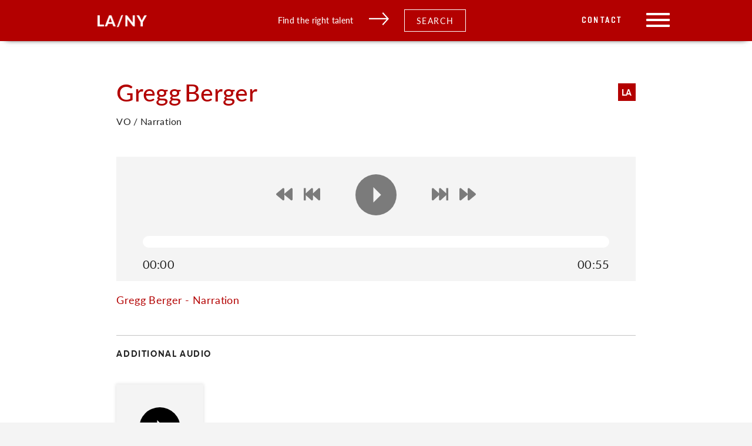

--- FILE ---
content_type: text/html; charset=UTF-8
request_url: https://cesdtalent.com/talent/gregg-berger-2/?referer-type=audio
body_size: 20715
content:
<!doctype html>
<html lang="en-US">
  <head>
  <meta charset="utf-8">
  <meta http-equiv="x-ua-compatible" content="ie=edge">
  <meta name="viewport" content="width=device-width, initial-scale=1, shrink-to-fit=no">
  <title>Gregg Berger &#8211; CESD</title>
<meta name='robots' content='max-image-preview:large' />
<link rel='dns-prefetch' href='//cesdtalent.com' />
<link rel='dns-prefetch' href='//fonts.googleapis.com' />
<link rel="stylesheet" href="/wp-includes/css/dist/block-library/style.min.css?ver=6.4.3">
<style id='global-styles-inline-css' type='text/css'>
body{--wp--preset--color--black: #000000;--wp--preset--color--cyan-bluish-gray: #abb8c3;--wp--preset--color--white: #ffffff;--wp--preset--color--pale-pink: #f78da7;--wp--preset--color--vivid-red: #cf2e2e;--wp--preset--color--luminous-vivid-orange: #ff6900;--wp--preset--color--luminous-vivid-amber: #fcb900;--wp--preset--color--light-green-cyan: #7bdcb5;--wp--preset--color--vivid-green-cyan: #00d084;--wp--preset--color--pale-cyan-blue: #8ed1fc;--wp--preset--color--vivid-cyan-blue: #0693e3;--wp--preset--color--vivid-purple: #9b51e0;--wp--preset--gradient--vivid-cyan-blue-to-vivid-purple: linear-gradient(135deg,rgba(6,147,227,1) 0%,rgb(155,81,224) 100%);--wp--preset--gradient--light-green-cyan-to-vivid-green-cyan: linear-gradient(135deg,rgb(122,220,180) 0%,rgb(0,208,130) 100%);--wp--preset--gradient--luminous-vivid-amber-to-luminous-vivid-orange: linear-gradient(135deg,rgba(252,185,0,1) 0%,rgba(255,105,0,1) 100%);--wp--preset--gradient--luminous-vivid-orange-to-vivid-red: linear-gradient(135deg,rgba(255,105,0,1) 0%,rgb(207,46,46) 100%);--wp--preset--gradient--very-light-gray-to-cyan-bluish-gray: linear-gradient(135deg,rgb(238,238,238) 0%,rgb(169,184,195) 100%);--wp--preset--gradient--cool-to-warm-spectrum: linear-gradient(135deg,rgb(74,234,220) 0%,rgb(151,120,209) 20%,rgb(207,42,186) 40%,rgb(238,44,130) 60%,rgb(251,105,98) 80%,rgb(254,248,76) 100%);--wp--preset--gradient--blush-light-purple: linear-gradient(135deg,rgb(255,206,236) 0%,rgb(152,150,240) 100%);--wp--preset--gradient--blush-bordeaux: linear-gradient(135deg,rgb(254,205,165) 0%,rgb(254,45,45) 50%,rgb(107,0,62) 100%);--wp--preset--gradient--luminous-dusk: linear-gradient(135deg,rgb(255,203,112) 0%,rgb(199,81,192) 50%,rgb(65,88,208) 100%);--wp--preset--gradient--pale-ocean: linear-gradient(135deg,rgb(255,245,203) 0%,rgb(182,227,212) 50%,rgb(51,167,181) 100%);--wp--preset--gradient--electric-grass: linear-gradient(135deg,rgb(202,248,128) 0%,rgb(113,206,126) 100%);--wp--preset--gradient--midnight: linear-gradient(135deg,rgb(2,3,129) 0%,rgb(40,116,252) 100%);--wp--preset--font-size--small: 13px;--wp--preset--font-size--medium: 20px;--wp--preset--font-size--large: 36px;--wp--preset--font-size--x-large: 42px;--wp--preset--spacing--20: 0.44rem;--wp--preset--spacing--30: 0.67rem;--wp--preset--spacing--40: 1rem;--wp--preset--spacing--50: 1.5rem;--wp--preset--spacing--60: 2.25rem;--wp--preset--spacing--70: 3.38rem;--wp--preset--spacing--80: 5.06rem;--wp--preset--shadow--natural: 6px 6px 9px rgba(0, 0, 0, 0.2);--wp--preset--shadow--deep: 12px 12px 50px rgba(0, 0, 0, 0.4);--wp--preset--shadow--sharp: 6px 6px 0px rgba(0, 0, 0, 0.2);--wp--preset--shadow--outlined: 6px 6px 0px -3px rgba(255, 255, 255, 1), 6px 6px rgba(0, 0, 0, 1);--wp--preset--shadow--crisp: 6px 6px 0px rgba(0, 0, 0, 1);}body { margin: 0; }.wp-site-blocks > .alignleft { float: left; margin-right: 2em; }.wp-site-blocks > .alignright { float: right; margin-left: 2em; }.wp-site-blocks > .aligncenter { justify-content: center; margin-left: auto; margin-right: auto; }:where(.is-layout-flex){gap: 0.5em;}:where(.is-layout-grid){gap: 0.5em;}body .is-layout-flow > .alignleft{float: left;margin-inline-start: 0;margin-inline-end: 2em;}body .is-layout-flow > .alignright{float: right;margin-inline-start: 2em;margin-inline-end: 0;}body .is-layout-flow > .aligncenter{margin-left: auto !important;margin-right: auto !important;}body .is-layout-constrained > .alignleft{float: left;margin-inline-start: 0;margin-inline-end: 2em;}body .is-layout-constrained > .alignright{float: right;margin-inline-start: 2em;margin-inline-end: 0;}body .is-layout-constrained > .aligncenter{margin-left: auto !important;margin-right: auto !important;}body .is-layout-constrained > :where(:not(.alignleft):not(.alignright):not(.alignfull)){max-width: var(--wp--style--global--content-size);margin-left: auto !important;margin-right: auto !important;}body .is-layout-constrained > .alignwide{max-width: var(--wp--style--global--wide-size);}body .is-layout-flex{display: flex;}body .is-layout-flex{flex-wrap: wrap;align-items: center;}body .is-layout-flex > *{margin: 0;}body .is-layout-grid{display: grid;}body .is-layout-grid > *{margin: 0;}body{padding-top: 0px;padding-right: 0px;padding-bottom: 0px;padding-left: 0px;}a:where(:not(.wp-element-button)){text-decoration: underline;}.wp-element-button, .wp-block-button__link{background-color: #32373c;border-width: 0;color: #fff;font-family: inherit;font-size: inherit;line-height: inherit;padding: calc(0.667em + 2px) calc(1.333em + 2px);text-decoration: none;}.has-black-color{color: var(--wp--preset--color--black) !important;}.has-cyan-bluish-gray-color{color: var(--wp--preset--color--cyan-bluish-gray) !important;}.has-white-color{color: var(--wp--preset--color--white) !important;}.has-pale-pink-color{color: var(--wp--preset--color--pale-pink) !important;}.has-vivid-red-color{color: var(--wp--preset--color--vivid-red) !important;}.has-luminous-vivid-orange-color{color: var(--wp--preset--color--luminous-vivid-orange) !important;}.has-luminous-vivid-amber-color{color: var(--wp--preset--color--luminous-vivid-amber) !important;}.has-light-green-cyan-color{color: var(--wp--preset--color--light-green-cyan) !important;}.has-vivid-green-cyan-color{color: var(--wp--preset--color--vivid-green-cyan) !important;}.has-pale-cyan-blue-color{color: var(--wp--preset--color--pale-cyan-blue) !important;}.has-vivid-cyan-blue-color{color: var(--wp--preset--color--vivid-cyan-blue) !important;}.has-vivid-purple-color{color: var(--wp--preset--color--vivid-purple) !important;}.has-black-background-color{background-color: var(--wp--preset--color--black) !important;}.has-cyan-bluish-gray-background-color{background-color: var(--wp--preset--color--cyan-bluish-gray) !important;}.has-white-background-color{background-color: var(--wp--preset--color--white) !important;}.has-pale-pink-background-color{background-color: var(--wp--preset--color--pale-pink) !important;}.has-vivid-red-background-color{background-color: var(--wp--preset--color--vivid-red) !important;}.has-luminous-vivid-orange-background-color{background-color: var(--wp--preset--color--luminous-vivid-orange) !important;}.has-luminous-vivid-amber-background-color{background-color: var(--wp--preset--color--luminous-vivid-amber) !important;}.has-light-green-cyan-background-color{background-color: var(--wp--preset--color--light-green-cyan) !important;}.has-vivid-green-cyan-background-color{background-color: var(--wp--preset--color--vivid-green-cyan) !important;}.has-pale-cyan-blue-background-color{background-color: var(--wp--preset--color--pale-cyan-blue) !important;}.has-vivid-cyan-blue-background-color{background-color: var(--wp--preset--color--vivid-cyan-blue) !important;}.has-vivid-purple-background-color{background-color: var(--wp--preset--color--vivid-purple) !important;}.has-black-border-color{border-color: var(--wp--preset--color--black) !important;}.has-cyan-bluish-gray-border-color{border-color: var(--wp--preset--color--cyan-bluish-gray) !important;}.has-white-border-color{border-color: var(--wp--preset--color--white) !important;}.has-pale-pink-border-color{border-color: var(--wp--preset--color--pale-pink) !important;}.has-vivid-red-border-color{border-color: var(--wp--preset--color--vivid-red) !important;}.has-luminous-vivid-orange-border-color{border-color: var(--wp--preset--color--luminous-vivid-orange) !important;}.has-luminous-vivid-amber-border-color{border-color: var(--wp--preset--color--luminous-vivid-amber) !important;}.has-light-green-cyan-border-color{border-color: var(--wp--preset--color--light-green-cyan) !important;}.has-vivid-green-cyan-border-color{border-color: var(--wp--preset--color--vivid-green-cyan) !important;}.has-pale-cyan-blue-border-color{border-color: var(--wp--preset--color--pale-cyan-blue) !important;}.has-vivid-cyan-blue-border-color{border-color: var(--wp--preset--color--vivid-cyan-blue) !important;}.has-vivid-purple-border-color{border-color: var(--wp--preset--color--vivid-purple) !important;}.has-vivid-cyan-blue-to-vivid-purple-gradient-background{background: var(--wp--preset--gradient--vivid-cyan-blue-to-vivid-purple) !important;}.has-light-green-cyan-to-vivid-green-cyan-gradient-background{background: var(--wp--preset--gradient--light-green-cyan-to-vivid-green-cyan) !important;}.has-luminous-vivid-amber-to-luminous-vivid-orange-gradient-background{background: var(--wp--preset--gradient--luminous-vivid-amber-to-luminous-vivid-orange) !important;}.has-luminous-vivid-orange-to-vivid-red-gradient-background{background: var(--wp--preset--gradient--luminous-vivid-orange-to-vivid-red) !important;}.has-very-light-gray-to-cyan-bluish-gray-gradient-background{background: var(--wp--preset--gradient--very-light-gray-to-cyan-bluish-gray) !important;}.has-cool-to-warm-spectrum-gradient-background{background: var(--wp--preset--gradient--cool-to-warm-spectrum) !important;}.has-blush-light-purple-gradient-background{background: var(--wp--preset--gradient--blush-light-purple) !important;}.has-blush-bordeaux-gradient-background{background: var(--wp--preset--gradient--blush-bordeaux) !important;}.has-luminous-dusk-gradient-background{background: var(--wp--preset--gradient--luminous-dusk) !important;}.has-pale-ocean-gradient-background{background: var(--wp--preset--gradient--pale-ocean) !important;}.has-electric-grass-gradient-background{background: var(--wp--preset--gradient--electric-grass) !important;}.has-midnight-gradient-background{background: var(--wp--preset--gradient--midnight) !important;}.has-small-font-size{font-size: var(--wp--preset--font-size--small) !important;}.has-medium-font-size{font-size: var(--wp--preset--font-size--medium) !important;}.has-large-font-size{font-size: var(--wp--preset--font-size--large) !important;}.has-x-large-font-size{font-size: var(--wp--preset--font-size--x-large) !important;}
.wp-block-navigation a:where(:not(.wp-element-button)){color: inherit;}
:where(.wp-block-post-template.is-layout-flex){gap: 1.25em;}:where(.wp-block-post-template.is-layout-grid){gap: 1.25em;}
:where(.wp-block-columns.is-layout-flex){gap: 2em;}:where(.wp-block-columns.is-layout-grid){gap: 2em;}
.wp-block-pullquote{font-size: 1.5em;line-height: 1.6;}
</style>
<link rel="stylesheet" href="https://fonts.googleapis.com/css?family=Open+Sans%3A400%2C400i%2C600%2C600i%2C700%2C700i&#038;subset=cyrillic%2Ccyrillic-ext%2Clatin-ext&#038;ver=6.4.3">
<link rel="stylesheet" href="/wp-content/plugins/ingallery/assets/css/ingfont.css?ver=1.83">
<link rel="stylesheet" href="/wp-content/plugins/ingallery/assets/css/frontend.css?ver=1.83">
<link rel="stylesheet" href="/wp-content/plugins/ingallery/assets/slick/slick.css?ver=1.83">
<link rel="stylesheet" href="/wp-content/themes/cesdtalent/dist/styles/main_74338409.css?ver=2">
<script type="text/javascript" src="/wp-includes/js/jquery/jquery.min.js?ver=3.7.1" id="jquery-core-js"></script>
<script type="text/javascript" src="/wp-includes/js/jquery/jquery-migrate.min.js?ver=3.4.1" id="jquery-migrate-js"></script>
<script type="text/javascript" src="/wp-content/plugins/ingallery/assets/js/jquery.form.min.js?ver=1.83" id="jq-form-js"></script>
<script type="text/javascript" src="/wp-content/plugins/ingallery/assets/slick/slick.js?ver=1.83" id="ingallery-slick-js"></script>
<script type="text/javascript" id="ingallery-plugin-js-extra">
/* <![CDATA[ */
var ingallery_ajax_object = {"ajax_url":"https:\/\/cesdtalent.com\/wp-admin\/admin-ajax.php","lang":{"error_title":"Unfortunately, an error occurred","system_error":"Sytem error. Please refresh the page and try again","view_on_instagram":"View on Instagram"}};
/* ]]> */
</script>
<script type="text/javascript" src="/wp-content/plugins/ingallery/assets/js/jq-ingallery.js?ver=1.83" id="ingallery-plugin-js"></script>
<link rel="canonical" href="https://cesdtalent.com/talent/gregg-berger-2/" />
<meta property='og:url' content='https://cesdtalent.com/talent/gregg-berger-2/' />
<meta property='og:type' content='website' />
<link rel='apple-touch-icon' sizes='76x76' href='https://cesdtalent.com/wp-content/themes/cesdtalent/dist/images/meta/apple-touch-icon_feea478e.png'>
<link rel='icon' type='image/png' sizes='32x32' href='https://cesdtalent.com/wp-content/themes/cesdtalent/dist/images/meta/favicon-32x32_d3b595d8.png'>
<link rel='icon' type='image/png' sizes='16x16' href='https://cesdtalent.com/wp-content/themes/cesdtalent/dist/images/meta/favicon-16x16_f0855913.png'>
<link rel='manifest' href='https://cesdtalent.com/wp-content/themes/cesdtalent/dist/images/meta/site_68920204.webmanifest'>
<link rel='mask-icon' href='https://cesdtalent.com/wp-content/themes/cesdtalent/dist/images/meta/safari-pinned-tab_90801f3c.svg' color='#5bbad5'>
<meta name='msapplication-TileColor' content='#00aba9'>
<meta name='theme-color' content='#ffffff'>
<!-- Global site tag (gtag.js) - Google Analytics -->
<script async src="https://www.googletagmanager.com/gtag/js?id=UA-150033789-1"></script>
<script>
  window.dataLayer = window.dataLayer || [];
  function gtag(){dataLayer.push(arguments);}
  gtag('js', new Date());

  gtag('config', 'UA-150033789-1');
</script></head>
  <body class="talent-template-default single single-talent postid-35178 locale-en-us gregg-berger-2 app-data index-data singular-data single-data single-talent-data single-talent-gregg-berger-2-data">
        <header class="banner">
    <a href="#skip-nav" class="skip">Skip to content</a>
    <div class="banner-shadow"></div>
    <div class="content-container header-content">
        <a class="brand" href="https://cesdtalent.com/"><img src="/wp-content/uploads/2019/12/la-ny.png" alt=""></a>
        <div class="header-cta">
            <div class="header-cta-text">
                Find the right talent
            </div>
            <div class="header-cta-arrow">
                <svg xmlns="http://www.w3.org/2000/svg" width="31.823" height="20.592" viewBox="0 0 31.823 20.592">
    <defs>
        <style>
            .cls-1 {
                fill: none;
                stroke: #fff;
                stroke-width: 2px;
            }
        </style>
    </defs>
    <g id="Group_204" data-name="Group 204" transform="translate(0 0.671)">
        <line id="Line_27" data-name="Line 27" class="cls-1" x2="30" transform="translate(0 9.5)"/>
        <path id="Path_291" data-name="Path 291" class="cls-1" d="M517,8l8.674,9.576L517,27.253" transform="translate(-495.197 -8)"/>
    </g>
</svg>
            </div>
            <div class="header-cta-button search-filter-trigger">Search</div>
        </div>
        <div class="menu-wrap">
            <a class="header-page-link desktop-only" href="https://live-cesdtalent.pantheonsite.io/contact/" class="header-cta-button">Contact</a>
            <div class="header-search-icon">
                <svg xmlns="http://www.w3.org/2000/svg" width="25" height="25" viewBox="0 0 25 25">
    <path id="Path_263" data-name="Path 263" d="M280.763,1163.767a.817.817,0,0,1-1.144,0l-6.48-6.377a10.574,10.574,0,0,1-6.62,2.312,10.352,10.352,0,1,1,10.518-10.35,10.214,10.214,0,0,1-2.728,6.938l6.454,6.353A.785.785,0,0,1,280.763,1163.767Zm-14.244-23.174a8.76,8.76,0,1,0,8.9,8.759A8.83,8.83,0,0,0,266.518,1140.593Z" transform="translate(-256 -1139)" fill="#fff" fill-rule="evenodd"/>
</svg>
            </div>
            <div class="menu-toggle">
                <span></span>
                <span></span>
                <span></span>
            </div>
        </div>
    </div>
    <nav class="nav-primary">
                    <ul id="menu-primary-navigation" class="nav"><li class="menu-item menu-home"><a href="https://cesdtalent.com/">Home</a></li>
<li class="menu-item menu-departments"><a href="https://cesdtalent.com/departments/">Departments</a></li>
<li class="menu-item menu-agents"><a href="/agents">Agents</a></li>
<li class="menu-item menu-about"><a href="https://cesdtalent.com/about/">About</a></li>
<li class="menu-item menu-faqs-and-updates"><a href="https://cesdtalent.com/news-2/">FAQ&#8217;s and Updates</a></li>
<li class="menu-item menu-contact"><a href="https://cesdtalent.com/contact/">Contact</a></li>
</ul>
            </nav>
</header>
    <div class="wrap container" role="document">
      <div class="content">
        <main class="main">
                 <div class="content-single-talent">
    <div class="content-container has-cols">
        <div class="col-10-centered">
            <div class="header-wrap">
                <div class="name-wrap">
                    <div class="first-name"><h2>Gregg</h2></div>
                    <div class="last-name"><h2>Berger</h2></div>
                </div>
                                                    <div class="city-wrap">
                                                                                    <div class="agent-city">LA</div>
                                                                                                                                </div>
                            </div>

            <div class="department-name">
                                                VO / Narration

                                    <br>
                    <a class="talent-url" href="" target="_blank">
                        
                    </a>
                            </div>

            
                            <section class="audio-section">
        <div class="audio-player-wrap">
            <div class="audio-player flex-row">
                <div class="controls-wrap flex-row">
                    <div class="prev-wrap flex-row">
                        <div class="rewind" id="player-rewind">
                            <svg aria-hidden="true" class="fast-forward" role="img" xmlns="http://www.w3.org/2000/svg" viewBox="0 0 512 512"><path fill="currentColor" d="M500.5 231.4l-192-160C287.9 54.3 256 68.6 256 96v320c0 27.4 31.9 41.8 52.5 24.6l192-160c15.3-12.8 15.3-36.4 0-49.2zm-256 0l-192-160C31.9 54.3 0 68.6 0 96v320c0 27.4 31.9 41.8 52.5 24.6l192-160c15.3-12.8 15.3-36.4 0-49.2z"></path></svg>                        </div>
                        <div class="prev-track" id="player-prev">
                            <svg aria-hidden="true" class="skip-track" role="img" xmlns="http://www.w3.org/2000/svg" viewBox="0 0 512 512"><path fill="currentColor" d="M512 76v360c0 6.6-5.4 12-12 12h-40c-6.6 0-12-5.4-12-12V284.1L276.5 440.6c-20.6 17.2-52.5 2.8-52.5-24.6V284.1L52.5 440.6C31.9 457.8 0 443.4 0 416V96c0-27.4 31.9-41.7 52.5-24.6L224 226.8V96c0-27.4 31.9-41.7 52.5-24.6L448 226.8V76c0-6.6 5.4-12 12-12h40c6.6 0 12 5.4 12 12z"></path></svg>                        </div>
                    </div>
                    <div class="media-play-button" id="player-play"></div>
                    <div class="media-pause-button" id="player-pause"></div>
                    <div class="next-wrap flex-row">
                        <div class="next-track" id="player-next">
                            <svg aria-hidden="true" class="skip-track" role="img" xmlns="http://www.w3.org/2000/svg" viewBox="0 0 512 512"><path fill="currentColor" d="M512 76v360c0 6.6-5.4 12-12 12h-40c-6.6 0-12-5.4-12-12V284.1L276.5 440.6c-20.6 17.2-52.5 2.8-52.5-24.6V284.1L52.5 440.6C31.9 457.8 0 443.4 0 416V96c0-27.4 31.9-41.7 52.5-24.6L224 226.8V96c0-27.4 31.9-41.7 52.5-24.6L448 226.8V76c0-6.6 5.4-12 12-12h40c6.6 0 12 5.4 12 12z"></path></svg>                        </div>
                        <div class="fast-forward" id="player-ffwd">
                            <svg aria-hidden="true" class="fast-forward" role="img" xmlns="http://www.w3.org/2000/svg" viewBox="0 0 512 512"><path fill="currentColor" d="M500.5 231.4l-192-160C287.9 54.3 256 68.6 256 96v320c0 27.4 31.9 41.8 52.5 24.6l192-160c15.3-12.8 15.3-36.4 0-49.2zm-256 0l-192-160C31.9 54.3 0 68.6 0 96v320c0 27.4 31.9 41.8 52.5 24.6l192-160c15.3-12.8 15.3-36.4 0-49.2z"></path></svg>                        </div>
                    </div>
                </div>
                <div class="progress" id="player-progress"></div>
                <div class="timing-wrap flex-row">
                    <div class="timing-start" id="player-duration-current">
                        0:00
                    </div>
                    <div class="timing-end" id="player-duration-total">
                        0:00
                    </div>
                </div>
            </div>
            <div class="playing-audio-name" id="playing-audio-name"></div>
        </div>
        <div class="additional-media-wrap">
            <h6>Additional Audio</h6>
            <div class="media-files-wrap flex-row">
                                                                                                    <div class="audio-wrap">
                    <a href="https://cesd-talent.s3.us-east-2.amazonaws.com/talentaudios/635022730884716000.mp3">
                        <div class="media-play-button"></div>
                        <div class="media-file-name">
                            Gregg Berger - Narration
                        </div>
                    </a>
                </div>
                            </div>
        </div>
    </section>
                                                                    
                    </div>
    </div>
</div>
<div class="media-modal modal">

    <div class="media-modal--overlay"></div>

    <div class="media-modal--inner">

        <div class="media-modal--escape">
            <span></span>
            <span></span>
        </div>

        <div class="media-modal--content">
        </div>

    </div>

</div>            <div class="search-modal modal">

    <div class="search-modal--overlay">
        <div class="search-modal--escape">
            <span></span>
            <span></span>
        </div>
    </div>

    <div class="search-modal--inner">

        <div class="search-modal--content">
            <div class="search-modal-content">

    <h3>Looking for someone specific? Start with Departments.</h3>

    <form action="/search" class="filter-form" id="search-modal-form">

        <div class="col-8-centered flex-row flex-wrap">
            <div class="primary-search-filter">
                <label for="department">Search by Department:</label>
                <select class="selectize" name="department" id="department">
                    <option value="" disabled selected>Search by Department</option>
                                            <option data-test="test" value="vo-animation">VO / Animation</option>
                                            <option data-test="test" value="vo-gaming">VO / Gaming</option>
                                            <option data-test="test" value="vo-commercial">VO / Commercial</option>
                                            <option data-test="test" value="vo-celebrity">VO / Celebrity</option>
                                            <option data-test="test" value="vo-espanol">VO / Español</option>
                                            <option data-test="test" value="vo-promo">VO / Promo</option>
                                            <option data-test="test" value="vo-narration">VO / Narration</option>
                                            <option data-test="test" value="vo-trailer">VO / Trailer</option>
                                            <option data-test="test" value="vo-radio-imaging">VO / Radio Imaging</option>
                                            <option data-test="test" value="vo-creature">VO / Creature</option>
                                            <option data-test="test" value="conventions">Conventions</option>
                                            <option data-test="test" value="models-print">Models / Print</option>
                                            <option data-test="test" value="theatrical">Theatrical - Talent</option>
                                            <option data-test="test" value="emerging-talent">Emerging - Talent</option>
                                            <option data-test="test" value="oc-commercial">OC / Commercial</option>
                                            <option data-test="test" value="oc-youth-commercial">OC / Youth Commercial</option>
                                            <option data-test="test" value="oc-celebrity">OC / Celebrity</option>
                                            <option data-test="test" value="oc-dance">OC / Dance</option>
                                            <option data-test="test" value="oc-motion-capture">OC / Motion Capture</option>
                                            <option data-test="test" value="comedy">Comedy</option>
                                            <option data-test="test" value="digital">Digital</option>
                                            <option data-test="test" value="vo-tv-affiliates">VO / TV Affiliates</option>
                                            <option data-test="test" value="vo-youth-animation">VO / Youth Animation</option>
                                    </select>
            </div>
            <div class="primary-search-filter models-print-city-search-filter">
                <label for="search-by-city">Select City:</label><br>
                <input type="radio" data-city-id="los_angeles" id="los_angeles_radio" name="search-by-city">Los Angeles
                <input type="radio" data-city-id="new_york" id="new_york_radio" name="search-by-city">New York
            </div>
        </div>

        <div class="email-option">
            <div class="col-8-centered text-center">
                <div class="custom-profile-content">
                    Interested in working with our onscreen and print talent? We’ll put together a custom portfolio for you! Submit the form to get started.
                </div>
                <div class="col-9-centered text-center success-message">
                    Thank you for submitting interest in our talent! We will reach out shortly with any follow up questions to create a portfolio for your needs.
                </div>
                <div class="loading-spinner"></div>
            </div>
        </div>

        <div class="filter-options row">
            <div class="col-4 filter-options-column">
                <div class="filter-options-group filter-options-group-disabled flex-row-wrap" data-group-slug="search_by_name">
                    <h5>Search by Name</h5>
                    <input id="name" name="search" type="text" placeholder="Name">
                </div>
                                                                                                    <div class="filter-options-group filter-options-group-disabled flex-row-wrap" data-group-slug="search_by_city">
                            <h5>Search By Location</h5>
                                                            <div class="half-width checkbox-wrap">
                                    <input class="search-checkbox" type="checkbox" name="city[]" id="los-angeles" value="los-angeles"><label
                                            for="los-angeles">Los Angeles</label>
                                </div>
                                                            <div class="half-width checkbox-wrap">
                                    <input class="search-checkbox" type="checkbox" name="city[]" id="new-york" value="new-york"><label
                                            for="new-york">New York</label>
                                </div>
                                                    </div>
                                                                                                                                                                                        <div class="filter-options-group filter-options-group-disabled flex-row-wrap" data-group-slug="search_by_age">
                            <h5>Search by Age</h5>
                                                            <div class="half-width checkbox-wrap">
                                    <input class="search-checkbox" type="checkbox" name="age_ranges[]" id="Newborn-2" value="Newborn-2"><label
                                            for="Newborn-2">0 - 2</label>
                                </div>
                                                            <div class="half-width checkbox-wrap">
                                    <input class="search-checkbox" type="checkbox" name="age_ranges[]" id="3-5" value="3-5"><label
                                            for="3-5">3 - 5</label>
                                </div>
                                                            <div class="half-width checkbox-wrap">
                                    <input class="search-checkbox" type="checkbox" name="age_ranges[]" id="6-8" value="6-8"><label
                                            for="6-8">6 - 8</label>
                                </div>
                                                            <div class="half-width checkbox-wrap">
                                    <input class="search-checkbox" type="checkbox" name="age_ranges[]" id="9-12" value="9-12"><label
                                            for="9-12">9 - 12</label>
                                </div>
                                                            <div class="half-width checkbox-wrap">
                                    <input class="search-checkbox" type="checkbox" name="age_ranges[]" id="13-15" value="13-15"><label
                                            for="13-15">13 - 15</label>
                                </div>
                                                            <div class="half-width checkbox-wrap">
                                    <input class="search-checkbox" type="checkbox" name="age_ranges[]" id="16-18" value="16-18"><label
                                            for="16-18">16 - 18</label>
                                </div>
                                                            <div class="half-width checkbox-wrap">
                                    <input class="search-checkbox" type="checkbox" name="age_ranges[]" id="18-25" value="18-25"><label
                                            for="18-25">18 - 25</label>
                                </div>
                                                            <div class="half-width checkbox-wrap">
                                    <input class="search-checkbox" type="checkbox" name="age_ranges[]" id="26-30" value="26-30"><label
                                            for="26-30">26 - 30</label>
                                </div>
                                                            <div class="half-width checkbox-wrap">
                                    <input class="search-checkbox" type="checkbox" name="age_ranges[]" id="31-40" value="31-40"><label
                                            for="31-40">31 - 40</label>
                                </div>
                                                            <div class="half-width checkbox-wrap">
                                    <input class="search-checkbox" type="checkbox" name="age_ranges[]" id="41-50" value="41-50"><label
                                            for="41-50">41 - 50</label>
                                </div>
                                                            <div class="half-width checkbox-wrap">
                                    <input class="search-checkbox" type="checkbox" name="age_ranges[]" id="51-60" value="51-60"><label
                                            for="51-60">51 - 60</label>
                                </div>
                                                            <div class="half-width checkbox-wrap">
                                    <input class="search-checkbox" type="checkbox" name="age_ranges[]" id="60-plus" value="60-plus"><label
                                            for="60-plus">60+</label>
                                </div>
                                                    </div>
                                                                                                                                                                                        <div class="filter-options-group filter-options-group-disabled flex-row-wrap" data-group-slug="search_by_gender">
                            <h5>Search by Gender</h5>
                                                            <div class="half-width checkbox-wrap">
                                    <input class="search-checkbox" type="checkbox" name="gender[]" id="female" value="female"><label
                                            for="female">Female</label>
                                </div>
                                                            <div class="half-width checkbox-wrap">
                                    <input class="search-checkbox" type="checkbox" name="gender[]" id="male" value="male"><label
                                            for="male">Male</label>
                                </div>
                                                            <div class="half-width checkbox-wrap">
                                    <input class="search-checkbox" type="checkbox" name="gender[]" id="nonbinary" value="nonbinary"><label
                                            for="nonbinary">Non-Binary</label>
                                </div>
                                                    </div>
                                                                                                                                                                    <div class="filter-options-group filter-options-group-disabled flex-row-wrap" data-group-slug="search_by_ethnicity">
                            <h5>Search by Ethnicity</h5>
                                                            <div class="full-width checkbox-wrap">
                                    <input class="search-checkbox" type="checkbox" name="ethnicity[]" id="african-american" value="african-american"><label
                                            for="african-american">African American</label>
                                </div>
                                                            <div class="full-width checkbox-wrap">
                                    <input class="search-checkbox" type="checkbox" name="ethnicity[]" id="american" value="american"><label
                                            for="american">American</label>
                                </div>
                                                            <div class="full-width checkbox-wrap">
                                    <input class="search-checkbox" type="checkbox" name="ethnicity[]" id="arabian" value="arabian"><label
                                            for="arabian">Arabian</label>
                                </div>
                                                            <div class="full-width checkbox-wrap">
                                    <input class="search-checkbox" type="checkbox" name="ethnicity[]" id="asian" value="asian"><label
                                            for="asian">Asian</label>
                                </div>
                                                            <div class="full-width checkbox-wrap">
                                    <input class="search-checkbox" type="checkbox" name="ethnicity[]" id="australian" value="australian"><label
                                            for="australian">Australian</label>
                                </div>
                                                            <div class="full-width checkbox-wrap">
                                    <input class="search-checkbox" type="checkbox" name="ethnicity[]" id="black" value="black"><label
                                            for="black">Black</label>
                                </div>
                                                            <div class="full-width checkbox-wrap">
                                    <input class="search-checkbox" type="checkbox" name="ethnicity[]" id="brazilian" value="brazilian"><label
                                            for="brazilian">Brazilian</label>
                                </div>
                                                            <div class="full-width checkbox-wrap">
                                    <input class="search-checkbox" type="checkbox" name="ethnicity[]" id="caucasian" value="caucasian"><label
                                            for="caucasian">Caucasian</label>
                                </div>
                                                            <div class="full-width checkbox-wrap">
                                    <input class="search-checkbox" type="checkbox" name="ethnicity[]" id="chinese" value="chinese"><label
                                            for="chinese">Chinese</label>
                                </div>
                                                            <div class="full-width checkbox-wrap">
                                    <input class="search-checkbox" type="checkbox" name="ethnicity[]" id="ethnically-ambiguous" value="ethnically-ambiguous"><label
                                            for="ethnically-ambiguous">Ethnically Ambiguous</label>
                                </div>
                                                            <div class="full-width checkbox-wrap">
                                    <input class="search-checkbox" type="checkbox" name="ethnicity[]" id="eurasian" value="eurasian"><label
                                            for="eurasian">Eurasian</label>
                                </div>
                                                            <div class="full-width checkbox-wrap">
                                    <input class="search-checkbox" type="checkbox" name="ethnicity[]" id="filipino" value="filipino"><label
                                            for="filipino">Filipino</label>
                                </div>
                                                            <div class="full-width checkbox-wrap">
                                    <input class="search-checkbox" type="checkbox" name="ethnicity[]" id="french" value="french"><label
                                            for="french">French</label>
                                </div>
                                                            <div class="full-width checkbox-wrap">
                                    <input class="search-checkbox" type="checkbox" name="ethnicity[]" id="hispanic" value="hispanic"><label
                                            for="hispanic">Hispanic</label>
                                </div>
                                                            <div class="full-width checkbox-wrap">
                                    <input class="search-checkbox" type="checkbox" name="ethnicity[]" id="icelandic" value="icelandic"><label
                                            for="icelandic">icelandic</label>
                                </div>
                                                            <div class="full-width checkbox-wrap">
                                    <input class="search-checkbox" type="checkbox" name="ethnicity[]" id="indian" value="indian"><label
                                            for="indian">Indian</label>
                                </div>
                                                            <div class="full-width checkbox-wrap">
                                    <input class="search-checkbox" type="checkbox" name="ethnicity[]" id="japanese" value="japanese"><label
                                            for="japanese">Japanese</label>
                                </div>
                                                            <div class="full-width checkbox-wrap">
                                    <input class="search-checkbox" type="checkbox" name="ethnicity[]" id="latin-american" value="latin-american"><label
                                            for="latin-american">Latin American</label>
                                </div>
                                                            <div class="full-width checkbox-wrap">
                                    <input class="search-checkbox" type="checkbox" name="ethnicity[]" id="latinx" value="latinx"><label
                                            for="latinx">Latinx</label>
                                </div>
                                                            <div class="full-width checkbox-wrap">
                                    <input class="search-checkbox" type="checkbox" name="ethnicity[]" id="mexican" value="mexican"><label
                                            for="mexican">Mexican</label>
                                </div>
                                                            <div class="full-width checkbox-wrap">
                                    <input class="search-checkbox" type="checkbox" name="ethnicity[]" id="middle-eastern" value="middle-eastern"><label
                                            for="middle-eastern">Middle Eastern</label>
                                </div>
                                                            <div class="full-width checkbox-wrap">
                                    <input class="search-checkbox" type="checkbox" name="ethnicity[]" id="native-american" value="native-american"><label
                                            for="native-american">Native American</label>
                                </div>
                                                            <div class="full-width checkbox-wrap">
                                    <input class="search-checkbox" type="checkbox" name="ethnicity[]" id="pacific-islander" value="pacific-islander"><label
                                            for="pacific-islander">Pacific Islander</label>
                                </div>
                                                            <div class="full-width checkbox-wrap">
                                    <input class="search-checkbox" type="checkbox" name="ethnicity[]" id="samoan" value="samoan"><label
                                            for="samoan">Samoan</label>
                                </div>
                                                            <div class="full-width checkbox-wrap">
                                    <input class="search-checkbox" type="checkbox" name="ethnicity[]" id="vietnamese" value="vietnamese"><label
                                            for="vietnamese">Vietnamese</label>
                                </div>
                                                    </div>
                                                                                                                                                                                                                    </div>
            <div class="col-4 filter-options-column">
                                                                                                                                            <div class="filter-options-group filter-options-group-disabled flex-row-wrap" data-group-slug="search_by_category">
                            <h5></h5>
                                                            <div class="full-width checkbox-wrap">
                                    <input class="search-checkbox" type="checkbox" name="talent_categories[]" id="adult-female-models-18-40" value="adult-female-models-18-40"><label
                                            for="adult-female-models-18-40">Adult Female Models 18-40</label>
                                </div>
                                                            <div class="full-width checkbox-wrap">
                                    <input class="search-checkbox" type="checkbox" name="talent_categories[]" id="adult-female-models-40" value="adult-female-models-40"><label
                                            for="adult-female-models-40">Adult Female Models 40+</label>
                                </div>
                                                            <div class="full-width checkbox-wrap">
                                    <input class="search-checkbox" type="checkbox" name="talent_categories[]" id="adult-female-models-50" value="adult-female-models-50"><label
                                            for="adult-female-models-50">Adult Female Models 50+</label>
                                </div>
                                                            <div class="full-width checkbox-wrap">
                                    <input class="search-checkbox" type="checkbox" name="talent_categories[]" id="adult-male-models-18-40" value="adult-male-models-18-40"><label
                                            for="adult-male-models-18-40">Adult Male Models 18-40</label>
                                </div>
                                                            <div class="full-width checkbox-wrap">
                                    <input class="search-checkbox" type="checkbox" name="talent_categories[]" id="adult-male-models-40" value="adult-male-models-40"><label
                                            for="adult-male-models-40">Adult Male Models 40+</label>
                                </div>
                                                            <div class="full-width checkbox-wrap">
                                    <input class="search-checkbox" type="checkbox" name="talent_categories[]" id="aea" value="aea"><label
                                            for="aea">AEA</label>
                                </div>
                                                            <div class="full-width checkbox-wrap">
                                    <input class="search-checkbox" type="checkbox" name="talent_categories[]" id="babies" value="babies"><label
                                            for="babies">Babies</label>
                                </div>
                                                            <div class="full-width checkbox-wrap">
                                    <input class="search-checkbox" type="checkbox" name="talent_categories[]" id="choreographers" value="choreographers"><label
                                            for="choreographers">Choreographers</label>
                                </div>
                                                            <div class="full-width checkbox-wrap">
                                    <input class="search-checkbox" type="checkbox" name="talent_categories[]" id="dance" value="dance"><label
                                            for="dance">Dance</label>
                                </div>
                                                            <div class="full-width checkbox-wrap">
                                    <input class="search-checkbox" type="checkbox" name="talent_categories[]" id="dancers" value="dancers"><label
                                            for="dancers">Dancers</label>
                                </div>
                                                            <div class="full-width checkbox-wrap">
                                    <input class="search-checkbox" type="checkbox" name="talent_categories[]" id="entertainment" value="entertainment"><label
                                            for="entertainment">Entertainment</label>
                                </div>
                                                            <div class="full-width checkbox-wrap">
                                    <input class="search-checkbox" type="checkbox" name="talent_categories[]" id="fit-models" value="fit-models"><label
                                            for="fit-models">Fit Models</label>
                                </div>
                                                            <div class="full-width checkbox-wrap">
                                    <input class="search-checkbox" type="checkbox" name="talent_categories[]" id="kids" value="kids"><label
                                            for="kids">Kids</label>
                                </div>
                                                            <div class="full-width checkbox-wrap">
                                    <input class="search-checkbox" type="checkbox" name="talent_categories[]" id="main-demo" value="main-demo"><label
                                            for="main-demo">Main Demo</label>
                                </div>
                                                            <div class="full-width checkbox-wrap">
                                    <input class="search-checkbox" type="checkbox" name="talent_categories[]" id="multi-format" value="multi-format"><label
                                            for="multi-format">Multi-Format</label>
                                </div>
                                                            <div class="full-width checkbox-wrap">
                                    <input class="search-checkbox" type="checkbox" name="talent_categories[]" id="news-talk-sports" value="news-talk-sports"><label
                                            for="news-talk-sports">News/Talk/Sports</label>
                                </div>
                                                            <div class="full-width checkbox-wrap">
                                    <input class="search-checkbox" type="checkbox" name="talent_categories[]" id="news-topical" value="news-topical"><label
                                            for="news-topical">News/Topical</label>
                                </div>
                                                            <div class="full-width checkbox-wrap">
                                    <input class="search-checkbox" type="checkbox" name="talent_categories[]" id="non-binary-models-18-40" value="non-binary-models-18-40"><label
                                            for="non-binary-models-18-40">Non-Binary Models 18-40</label>
                                </div>
                                                            <div class="full-width checkbox-wrap">
                                    <input class="search-checkbox" type="checkbox" name="talent_categories[]" id="non-union" value="non-union"><label
                                            for="non-union">Non-Union</label>
                                </div>
                                                            <div class="full-width checkbox-wrap">
                                    <input class="search-checkbox" type="checkbox" name="talent_categories[]" id="parts-models" value="parts-models"><label
                                            for="parts-models">Parts Models</label>
                                </div>
                                                            <div class="full-width checkbox-wrap">
                                    <input class="search-checkbox" type="checkbox" name="talent_categories[]" id="plus-size-models" value="plus-size-models"><label
                                            for="plus-size-models">Plus Size Models</label>
                                </div>
                                                            <div class="full-width checkbox-wrap">
                                    <input class="search-checkbox" type="checkbox" name="talent_categories[]" id="real-couples" value="real-couples"><label
                                            for="real-couples">Real Couples</label>
                                </div>
                                                            <div class="full-width checkbox-wrap">
                                    <input class="search-checkbox" type="checkbox" name="talent_categories[]" id="real-families" value="real-families"><label
                                            for="real-families">Real Families</label>
                                </div>
                                                            <div class="full-width checkbox-wrap">
                                    <input class="search-checkbox" type="checkbox" name="talent_categories[]" id="sag-aftra" value="sag-aftra"><label
                                            for="sag-aftra">SAG-AFTRA</label>
                                </div>
                                                            <div class="full-width checkbox-wrap">
                                    <input class="search-checkbox" type="checkbox" name="talent_categories[]" id="sports" value="sports"><label
                                            for="sports">Sports</label>
                                </div>
                                                            <div class="full-width checkbox-wrap">
                                    <input class="search-checkbox" type="checkbox" name="talent_categories[]" id="teens" value="teens"><label
                                            for="teens">Teens</label>
                                </div>
                                                            <div class="full-width checkbox-wrap">
                                    <input class="search-checkbox" type="checkbox" name="talent_categories[]" id="union-status" value="union-status"><label
                                            for="union-status">Union Status</label>
                                </div>
                                                            <div class="full-width checkbox-wrap">
                                    <input class="search-checkbox" type="checkbox" name="talent_categories[]" id="urban-hip-hop" value="urban-hip-hop"><label
                                            for="urban-hip-hop">Urban (Hip Hop)</label>
                                </div>
                                                            <div class="full-width checkbox-wrap">
                                    <input class="search-checkbox" type="checkbox" name="talent_categories[]" id="urban-ac-rb" value="urban-ac-rb"><label
                                            for="urban-ac-rb">Urban AC (R&amp;B)</label>
                                </div>
                                                    </div>
                                                                                                                                                                                                                    </div>
            <div class="col-4 filter-options-column">
                                                                                                        <div class="filter-options-group filter-options-group-disabled flex-row-wrap" data-group-slug="search_by_size">
                                <h5>Search by Size</h5>
                                                                    <div class="half-width">
                                        <label for="">Shoe Size</label>
                                        <select class="selectize" name="shoe_size" id="shoe_size">
                                            <option value="" disabled selected>Select</option>
                                                                                            <option value="null">Select</option>
                                                                                            <option value="1.0">1.0</option>
                                                                                            <option value="4.0">4.0</option>
                                                                                            <option value="5.0">5.0</option>
                                                                                            <option value="2.0">2.0</option>
                                                                                            <option value="3.0">3.0</option>
                                                                                            <option value="6.0">6.0</option>
                                                                                            <option value="7.0">7.0</option>
                                                                                            <option value="8.0">8.0</option>
                                                                                            <option value="9.0">9.0</option>
                                                                                            <option value="10.0">10.0</option>
                                                                                            <option value="11.0">11.0</option>
                                                                                            <option value="3.5">3.5</option>
                                                                                            <option value="13.0">13.0</option>
                                                                                            <option value="14.0">14.0</option>
                                                                                            <option value="15.0">15.0</option>
                                                                                            <option value="16.0">16.0</option>
                                                                                            <option value="12.0">12.0</option>
                                                                                            <option value="1.5">1.5</option>
                                                                                            <option value="2.5">2.5</option>
                                                                                            <option value="4.5">4.5</option>
                                                                                            <option value="5.5">5.5</option>
                                                                                            <option value="6.5">6.5</option>
                                                                                            <option value="7.5">7.5</option>
                                                                                            <option value="8.5">8.5</option>
                                                                                            <option value="9.5">9.5</option>
                                                                                            <option value="10.5">10.5</option>
                                                                                            <option value="11.5">11.5</option>
                                                                                            <option value="12.5">12.5</option>
                                                                                            <option value="13.5">13.5</option>
                                                                                            <option value="14.5">14.5</option>
                                                                                            <option value="15.5">15.5</option>
                                                                                    </select>
                                    </div>
                                                                    <div class="half-width">
                                        <label for="">Neck Size</label>
                                        <select class="selectize" name="neck_size" id="neck_size">
                                            <option value="" disabled selected>Select</option>
                                                                                            <option value="null">Select</option>
                                                                                            <option value="13">13</option>
                                                                                            <option value="13.5">13.5</option>
                                                                                            <option value="14">14</option>
                                                                                            <option value="14.5">14.5</option>
                                                                                            <option value="15">15</option>
                                                                                            <option value="15.5">15.5</option>
                                                                                            <option value="16">16</option>
                                                                                            <option value="16.5">16.5</option>
                                                                                            <option value="17">17</option>
                                                                                            <option value="17.5">17.5</option>
                                                                                            <option value="18">18</option>
                                                                                            <option value="18.5">18.5</option>
                                                                                            <option value="19">19</option>
                                                                                            <option value="19.5">19.5</option>
                                                                                            <option value="20">20</option>
                                                                                            <option value="20.5">20.5</option>
                                                                                    </select>
                                    </div>
                                                                    <div class="half-width">
                                        <label for="">Dress Size</label>
                                        <select class="selectize" name="dress_size" id="dress_size">
                                            <option value="" disabled selected>Select</option>
                                                                                            <option value="null">Select</option>
                                                                                            <option value="00">00</option>
                                                                                            <option value="0">0</option>
                                                                                            <option value="1">1</option>
                                                                                            <option value="2">2</option>
                                                                                            <option value="3">3</option>
                                                                                            <option value="4">4</option>
                                                                                            <option value="5">5</option>
                                                                                            <option value="6">6</option>
                                                                                            <option value="7">7</option>
                                                                                            <option value="8">8</option>
                                                                                            <option value="9">9</option>
                                                                                            <option value="10">10</option>
                                                                                            <option value="11">11</option>
                                                                                            <option value="12">12</option>
                                                                                            <option value="13">13</option>
                                                                                            <option value="14">14</option>
                                                                                            <option value="15">15</option>
                                                                                            <option value="16">16</option>
                                                                                            <option value="17">17</option>
                                                                                            <option value="18">18</option>
                                                                                    </select>
                                    </div>
                                                                    <div class="half-width">
                                        <label for="">Suit Size</label>
                                        <select class="selectize" name="suit_size" id="suit_size">
                                            <option value="" disabled selected>Select</option>
                                                                                            <option value="null">Select</option>
                                                                                            <option value="9-XL">9-XL</option>
                                                                                            <option value="9-S">9-S</option>
                                                                                            <option value="9-R">9-R</option>
                                                                                            <option value="9-L">9-L</option>
                                                                                            <option value="8-XL">8-XL</option>
                                                                                            <option value="8-S">8-S</option>
                                                                                            <option value="8-R">8-R</option>
                                                                                            <option value="8-L">8-L</option>
                                                                                            <option value="7-XL">7-XL</option>
                                                                                            <option value="7-S">7-S</option>
                                                                                            <option value="7-R">7-R</option>
                                                                                            <option value="7-L">7-L</option>
                                                                                            <option value="6-XL">6-XL</option>
                                                                                            <option value="6-S">6-S</option>
                                                                                            <option value="6-R">6-R</option>
                                                                                            <option value="6-L">6-L</option>
                                                                                            <option value="52-XL">52-XL</option>
                                                                                            <option value="52-S">52-S</option>
                                                                                            <option value="52-R">52-R</option>
                                                                                            <option value="52-L">52-L</option>
                                                                                            <option value="51-XL">51-XL</option>
                                                                                            <option value="51-S">51-S</option>
                                                                                            <option value="51-R">51-R</option>
                                                                                            <option value="51-L">51-L</option>
                                                                                            <option value="50-XL">50-XL</option>
                                                                                            <option value="50-S">50-S</option>
                                                                                            <option value="50-R">50-R</option>
                                                                                            <option value="50-L">50-L</option>
                                                                                            <option value="5-XL">5-XL</option>
                                                                                            <option value="5-S">5-S</option>
                                                                                            <option value="5-R">5-R</option>
                                                                                            <option value="5-L">5-L</option>
                                                                                            <option value="49-XL">49-XL</option>
                                                                                            <option value="49-S">49-S</option>
                                                                                            <option value="49-R">49-R</option>
                                                                                            <option value="49-L">49-L</option>
                                                                                            <option value="48-XL">48-XL</option>
                                                                                            <option value="48-S">48-S</option>
                                                                                            <option value="48-R">48-R</option>
                                                                                            <option value="48-L">48-L</option>
                                                                                            <option value="47-XL">47-XL</option>
                                                                                            <option value="47-S">47-S</option>
                                                                                            <option value="47-R">47-R</option>
                                                                                            <option value="47-L">47-L</option>
                                                                                            <option value="46-XL">46-XL</option>
                                                                                            <option value="46-S">46-S</option>
                                                                                            <option value="46-R">46-R</option>
                                                                                            <option value="46-L">46-L</option>
                                                                                            <option value="45-XL">45-XL</option>
                                                                                            <option value="45-S">45-S</option>
                                                                                            <option value="45-R">45-R</option>
                                                                                            <option value="45-L">45-L</option>
                                                                                            <option value="44-XL">44-XL</option>
                                                                                            <option value="44-S">44-S</option>
                                                                                            <option value="44-R">44-R</option>
                                                                                            <option value="44-L">44-L</option>
                                                                                            <option value="43-XL">43-XL</option>
                                                                                            <option value="43-S">43-S</option>
                                                                                            <option value="43-R">43-R</option>
                                                                                            <option value="43-L">43-L</option>
                                                                                            <option value="42-XL">42-XL</option>
                                                                                            <option value="42-S">42-S</option>
                                                                                            <option value="42-R">42-R</option>
                                                                                            <option value="42-L">42-L</option>
                                                                                            <option value="41-XL">41-XL</option>
                                                                                            <option value="41-S">41-S</option>
                                                                                            <option value="41-R">41-R</option>
                                                                                            <option value="41-L">41-L</option>
                                                                                            <option value="40-XL">40-XL</option>
                                                                                            <option value="40-S">40-S</option>
                                                                                            <option value="40-R">40-R</option>
                                                                                            <option value="40-L">40-L</option>
                                                                                            <option value="4-XL">4-XL</option>
                                                                                            <option value="4-S">4-S</option>
                                                                                            <option value="4-R">4-R</option>
                                                                                            <option value="4-L">4-L</option>
                                                                                            <option value="39-XL">39-XL</option>
                                                                                            <option value="39-S">39-S</option>
                                                                                            <option value="39-R">39-R</option>
                                                                                            <option value="39-L">39-L</option>
                                                                                            <option value="38-XL">38-XL</option>
                                                                                            <option value="38-S">38-S</option>
                                                                                            <option value="38-R">38-R</option>
                                                                                            <option value="38-L">38-L</option>
                                                                                            <option value="37-XL">37-XL</option>
                                                                                            <option value="37-S">37-S</option>
                                                                                            <option value="37-R">37-R</option>
                                                                                            <option value="37-L">37-L</option>
                                                                                            <option value="36-XL">36-XL</option>
                                                                                            <option value="36-S">36-S</option>
                                                                                            <option value="36-R">36-R</option>
                                                                                            <option value="36-L">36-L</option>
                                                                                            <option value="35-XL">35-XL</option>
                                                                                            <option value="35-S">35-S</option>
                                                                                            <option value="35-R">35-R</option>
                                                                                            <option value="35-L">35-L</option>
                                                                                            <option value="34-XL">34-XL</option>
                                                                                            <option value="34-S">34-S</option>
                                                                                            <option value="34-R">34-R</option>
                                                                                            <option value="34-L">34-L</option>
                                                                                            <option value="33-XL">33-XL</option>
                                                                                            <option value="33-S">33-S</option>
                                                                                            <option value="33-R">33-R</option>
                                                                                            <option value="33-L">33-L</option>
                                                                                            <option value="32-XL">32-XL</option>
                                                                                            <option value="32-S">32-S</option>
                                                                                            <option value="32-R">32-R</option>
                                                                                            <option value="32-L">32-L</option>
                                                                                            <option value="31-XL">31-XL</option>
                                                                                            <option value="31-S">31-S</option>
                                                                                            <option value="31-R">31-R</option>
                                                                                            <option value="31-L">31-L</option>
                                                                                            <option value="30-XL">30-XL</option>
                                                                                            <option value="30-S">30-S</option>
                                                                                            <option value="30-R">30-R</option>
                                                                                            <option value="30-L">30-L</option>
                                                                                            <option value="3-XL">3-XL</option>
                                                                                            <option value="3-S">3-S</option>
                                                                                            <option value="3-R">3-R</option>
                                                                                            <option value="3-L">3-L</option>
                                                                                            <option value="29-XL">29-XL</option>
                                                                                            <option value="29-S">29-S</option>
                                                                                            <option value="29-R">29-R</option>
                                                                                            <option value="29-L">29-L</option>
                                                                                            <option value="28-XL">28-XL</option>
                                                                                            <option value="28-S">28-S</option>
                                                                                            <option value="28-R">28-R</option>
                                                                                            <option value="28-L">28-L</option>
                                                                                            <option value="27-XL">27-XL</option>
                                                                                            <option value="27-S">27-S</option>
                                                                                            <option value="27-R">27-R</option>
                                                                                            <option value="27-L">27-L</option>
                                                                                            <option value="26-XL">26-XL</option>
                                                                                            <option value="26-S">26-S</option>
                                                                                            <option value="26-R">26-R</option>
                                                                                            <option value="26-L">26-L</option>
                                                                                            <option value="25-XL">25-XL</option>
                                                                                            <option value="25-S">25-S</option>
                                                                                            <option value="25-R">25-R</option>
                                                                                            <option value="25-L">25-L</option>
                                                                                            <option value="24-XL">24-XL</option>
                                                                                            <option value="24-S">24-S</option>
                                                                                            <option value="24-R">24-R</option>
                                                                                            <option value="24-L">24-L</option>
                                                                                            <option value="23-XL">23-XL</option>
                                                                                            <option value="23-S">23-S</option>
                                                                                            <option value="23-R">23-R</option>
                                                                                            <option value="23-L">23-L</option>
                                                                                            <option value="22-XL">22-XL</option>
                                                                                            <option value="22-S">22-S</option>
                                                                                            <option value="22-R">22-R</option>
                                                                                            <option value="22-L">22-L</option>
                                                                                            <option value="21-XL">21-XL</option>
                                                                                            <option value="21-S">21-S</option>
                                                                                            <option value="21-R">21-R</option>
                                                                                            <option value="21-L">21-L</option>
                                                                                            <option value="20-XL">20-XL</option>
                                                                                            <option value="20-S">20-S</option>
                                                                                            <option value="20-R">20-R</option>
                                                                                            <option value="20-L">20-L</option>
                                                                                            <option value="2-XL">2-XL</option>
                                                                                            <option value="2-S">2-S</option>
                                                                                            <option value="2-R">2-R</option>
                                                                                            <option value="2-L">2-L</option>
                                                                                            <option value="19-XL">19-XL</option>
                                                                                            <option value="19-S">19-S</option>
                                                                                            <option value="19-R">19-R</option>
                                                                                            <option value="19-L">19-L</option>
                                                                                            <option value="18-XL">18-XL</option>
                                                                                            <option value="18-S">18-S</option>
                                                                                            <option value="18-R">18-R</option>
                                                                                            <option value="18-L">18-L</option>
                                                                                            <option value="17-XL">17-XL</option>
                                                                                            <option value="17-S">17-S</option>
                                                                                            <option value="17-R">17-R</option>
                                                                                            <option value="17-L">17-L</option>
                                                                                            <option value="16-XL">16-XL</option>
                                                                                            <option value="16-S">16-S</option>
                                                                                            <option value="16-R">16-R</option>
                                                                                            <option value="16-L">16-L</option>
                                                                                            <option value="15-XL">15-XL</option>
                                                                                            <option value="15-S">15-S</option>
                                                                                            <option value="15-R">15-R</option>
                                                                                            <option value="15-L">15-L</option>
                                                                                            <option value="14-XL">14-XL</option>
                                                                                            <option value="14-S">14-S</option>
                                                                                            <option value="14-R">14-R</option>
                                                                                            <option value="14-L">14-L</option>
                                                                                            <option value="13-XL">13-XL</option>
                                                                                            <option value="13-S">13-S</option>
                                                                                            <option value="13-R">13-R</option>
                                                                                            <option value="13-L">13-L</option>
                                                                                            <option value="12-XL">12-XL</option>
                                                                                            <option value="12-S">12-S</option>
                                                                                            <option value="12-R">12-R</option>
                                                                                            <option value="12-L">12-L</option>
                                                                                            <option value="11-XL">11-XL</option>
                                                                                            <option value="11-S">11-S</option>
                                                                                            <option value="11-R">11-R</option>
                                                                                            <option value="11-L">11-L</option>
                                                                                            <option value="10-XL">10-XL</option>
                                                                                            <option value="10-S">10-S</option>
                                                                                            <option value="10-R">10-R</option>
                                                                                            <option value="10-L">10-L</option>
                                                                                            <option value="1-XL">1-XL</option>
                                                                                            <option value="1-S">1-S</option>
                                                                                            <option value="1-R">1-R</option>
                                                                                            <option value="1-L">1-L</option>
                                                                                    </select>
                                    </div>
                                                                    <div class="half-width">
                                        <label for="">Youth Clothing Size</label>
                                        <select class="selectize" name="youth_clothing_size" id="youth_clothing_size">
                                            <option value="" disabled selected>Select</option>
                                                                                            <option value="null">Select</option>
                                                                                            <option value="3mo">3mo</option>
                                                                                            <option value="6mo">6mo</option>
                                                                                            <option value="9mo">9mo</option>
                                                                                            <option value="12mo">12mo</option>
                                                                                            <option value="18mo">18mo</option>
                                                                                            <option value="2T">2T</option>
                                                                                            <option value="2">2</option>
                                                                                            <option value="3">3</option>
                                                                                            <option value="3T">3T</option>
                                                                                            <option value="4">4</option>
                                                                                            <option value="4T">4T</option>
                                                                                            <option value="5">5</option>
                                                                                            <option value="6">6</option>
                                                                                            <option value="6X">6X</option>
                                                                                            <option value="7">7</option>
                                                                                            <option value="8">8</option>
                                                                                            <option value="9">9</option>
                                                                                            <option value="10">10</option>
                                                                                            <option value="12">12</option>
                                                                                            <option value="14">14</option>
                                                                                            <option value="16">16</option>
                                                                                            <option value="18">18</option>
                                                                                            <option value="20">20</option>
                                                                                            <option value="JR">JR</option>
                                                                                    </select>
                                    </div>
                                                                    <div class="half-width">
                                        <label for="">Adult Clothing Size</label>
                                        <select class="selectize" name="adult_clothing_size" id="adult_clothing_size">
                                            <option value="" disabled selected>Select</option>
                                                                                            <option value="null">Select</option>
                                                                                            <option value="XS">XS</option>
                                                                                            <option value="S">S</option>
                                                                                            <option value="M">M</option>
                                                                                            <option value="L">L</option>
                                                                                            <option value="XL">XL</option>
                                                                                            <option value="XXL">XXL</option>
                                                                                            <option value="XXXL">XXXL</option>
                                                                                    </select>
                                    </div>
                                                                    <div class="half-width">
                                        <label for="">Sleeve Size</label>
                                        <select class="selectize" name="sleeve_size" id="sleeve_size">
                                            <option value="" disabled selected>Select</option>
                                                                                            <option value="null">Select</option>
                                                                                            <option value="33">33</option>
                                                                                            <option value="33.5">33.5</option>
                                                                                            <option value="34">34</option>
                                                                                            <option value="34.5">34.5</option>
                                                                                            <option value="35">35</option>
                                                                                            <option value="35.5">35.5</option>
                                                                                            <option value="36">36</option>
                                                                                            <option value="37">37</option>
                                                                                            <option value="30">30</option>
                                                                                            <option value="30.5">30.5</option>
                                                                                            <option value="31">31</option>
                                                                                            <option value="31.5">31.5</option>
                                                                                            <option value="32">32</option>
                                                                                            <option value="32.5">32.5</option>
                                                                                            <option value="36.5">36.5</option>
                                                                                            <option value="37.5">37.5</option>
                                                                                            <option value="38">38</option>
                                                                                            <option value="38.5">38.5</option>
                                                                                            <option value="39">39</option>
                                                                                            <option value="39.5">39.5</option>
                                                                                            <option value="40">40</option>
                                                                                    </select>
                                    </div>
                                                                    <div class="half-width">
                                        <label for="">Inseam</label>
                                        <select class="selectize" name="inseam" id="inseam">
                                            <option value="" disabled selected>Select</option>
                                                                                            <option value="null">Select</option>
                                                                                            <option value="28">28</option>
                                                                                            <option value="29">29</option>
                                                                                            <option value="30">30</option>
                                                                                            <option value="31">31</option>
                                                                                            <option value="32">32</option>
                                                                                            <option value="33">33</option>
                                                                                            <option value="34">34</option>
                                                                                            <option value="35">35</option>
                                                                                            <option value="36">36</option>
                                                                                            <option value="37">37</option>
                                                                                    </select>
                                    </div>
                                                                    <div class="half-width">
                                        <label for="">Bust Size</label>
                                        <select class="selectize" name="bust_size" id="bust_size">
                                            <option value="" disabled selected>Select</option>
                                                                                            <option value="null">Select</option>
                                                                                            <option value="32">32</option>
                                                                                            <option value="33">33</option>
                                                                                            <option value="34">34</option>
                                                                                            <option value="35">35</option>
                                                                                            <option value="37">37</option>
                                                                                            <option value="38">38</option>
                                                                                            <option value="39">39</option>
                                                                                            <option value="40">40</option>
                                                                                            <option value="41">41</option>
                                                                                            <option value="42">42</option>
                                                                                            <option value="44">44</option>
                                                                                            <option value="45">45</option>
                                                                                            <option value="46">46</option>
                                                                                            <option value="47">47</option>
                                                                                            <option value="48">48</option>
                                                                                            <option value="49">49</option>
                                                                                            <option value="50">50</option>
                                                                                            <option value="51">51</option>
                                                                                            <option value="52">52</option>
                                                                                            <option value="36">36</option>
                                                                                    </select>
                                    </div>
                                                                    <div class="half-width">
                                        <label for="">Bust Cup</label>
                                        <select class="selectize" name="bust_cup" id="bust_cup">
                                            <option value="" disabled selected>Select</option>
                                                                                            <option value="null">Select</option>
                                                                                            <option value="A">A</option>
                                                                                            <option value="B">B</option>
                                                                                            <option value="C">C</option>
                                                                                            <option value="D">D</option>
                                                                                            <option value="DD">DD</option>
                                                                                            <option value="DDD">DDD</option>
                                                                                            <option value="E">E</option>
                                                                                    </select>
                                    </div>
                                                                    <div class="half-width">
                                        <label for="">Waist</label>
                                        <select class="selectize" name="waist" id="waist">
                                            <option value="" disabled selected>Select</option>
                                                                                            <option value="null">Select</option>
                                                                                            <option value="21">21</option>
                                                                                            <option value="21.5">21.5</option>
                                                                                            <option value="22">22</option>
                                                                                            <option value="22.5">22.5</option>
                                                                                            <option value="23">23</option>
                                                                                            <option value="23.5">23.5</option>
                                                                                            <option value="24">24</option>
                                                                                            <option value="24.5">24.5</option>
                                                                                            <option value="25">25</option>
                                                                                            <option value="25.5">25.5</option>
                                                                                            <option value="26">26</option>
                                                                                            <option value="26.5">26.5</option>
                                                                                            <option value="27">27</option>
                                                                                            <option value="27.5">27.5</option>
                                                                                            <option value="28">28</option>
                                                                                            <option value="28.5">28.5</option>
                                                                                            <option value="29">29</option>
                                                                                            <option value="29.5">29.5</option>
                                                                                            <option value="30">30</option>
                                                                                            <option value="30.5">30.5</option>
                                                                                            <option value="31">31</option>
                                                                                            <option value="31.5">31.5</option>
                                                                                            <option value="32">32</option>
                                                                                            <option value="32.5">32.5</option>
                                                                                            <option value="33">33</option>
                                                                                            <option value="33.5">33.5</option>
                                                                                            <option value="34">34</option>
                                                                                            <option value="34.5">34.5</option>
                                                                                            <option value="35">35</option>
                                                                                            <option value="35.5">35.5</option>
                                                                                            <option value="36">36</option>
                                                                                            <option value="36.5">36.5</option>
                                                                                            <option value="37">37</option>
                                                                                            <option value="37.5">37.5</option>
                                                                                            <option value="38">38</option>
                                                                                            <option value="38.5">38.5</option>
                                                                                            <option value="39">39</option>
                                                                                            <option value="39.5">39.5</option>
                                                                                            <option value="40">40</option>
                                                                                            <option value="40.5">40.5</option>
                                                                                            <option value="41">41</option>
                                                                                            <option value="41.5">41.5</option>
                                                                                            <option value="42">42</option>
                                                                                            <option value="42.5">42.5</option>
                                                                                            <option value="43">43</option>
                                                                                            <option value="43.5">43.5</option>
                                                                                            <option value="44">44</option>
                                                                                            <option value="44.5">44.5</option>
                                                                                    </select>
                                    </div>
                                                                    <div class="half-width">
                                        <label for="">Hip</label>
                                        <select class="selectize" name="hip" id="hip">
                                            <option value="" disabled selected>Select</option>
                                                                                            <option value="null">Select</option>
                                                                                            <option value="34">34</option>
                                                                                            <option value="34.5">34.5</option>
                                                                                            <option value="35">35</option>
                                                                                            <option value="35.5">35.5</option>
                                                                                            <option value="36">36</option>
                                                                                            <option value="36.5">36.5</option>
                                                                                            <option value="37">37</option>
                                                                                            <option value="37.5">37.5</option>
                                                                                            <option value="38">38</option>
                                                                                            <option value="38.5">38.5</option>
                                                                                            <option value="39">39</option>
                                                                                            <option value="40">40</option>
                                                                                            <option value="40.5">40.5</option>
                                                                                            <option value="41">41</option>
                                                                                            <option value="41.5">41.5</option>
                                                                                            <option value="42">42</option>
                                                                                            <option value="42.5">42.5</option>
                                                                                            <option value="43">43</option>
                                                                                            <option value="43.5">43.5</option>
                                                                                            <option value="44">44</option>
                                                                                            <option value="44.5">44.5</option>
                                                                                            <option value="45">45</option>
                                                                                            <option value="46">46</option>
                                                                                            <option value="46.5">46.5</option>
                                                                                            <option value="47">47</option>
                                                                                            <option value="45.5">45.5</option>
                                                                                            <option value="47.5">47.5</option>
                                                                                            <option value="48">48</option>
                                                                                            <option value="48.5">48.5</option>
                                                                                            <option value="49">49</option>
                                                                                            <option value="50">50</option>
                                                                                            <option value="50.5">50.5</option>
                                                                                            <option value="51">51</option>
                                                                                            <option value="51.5">51.5</option>
                                                                                            <option value="52">52</option>
                                                                                            <option value="52.5">52.5</option>
                                                                                            <option value="53">53</option>
                                                                                            <option value="53.5">53.5</option>
                                                                                            <option value="54">54</option>
                                                                                            <option value="30">30</option>
                                                                                            <option value="30.5">30.5</option>
                                                                                            <option value="31">31</option>
                                                                                            <option value="31.5">31.5</option>
                                                                                            <option value="32">32</option>
                                                                                            <option value="32.5">32.5</option>
                                                                                            <option value="33">33</option>
                                                                                            <option value="33.5">33.5</option>
                                                                                            <option value="39.5">39.5</option>
                                                                                            <option value="49.5">49.5</option>
                                                                                    </select>
                                    </div>
                                                                    <div class="half-width">
                                        <label for="">Height Min</label>
                                        <select class="selectize" name="height-min" id="height-min">
                                            <option value="" disabled selected>Select</option>
                                                                                            <option value="2.00">2', 0''</option>
                                                                                            <option value="2.01">2', 1''</option>
                                                                                            <option value="2.02">2', 2''</option>
                                                                                            <option value="2.03">2', 3''</option>
                                                                                            <option value="2.04">2', 4''</option>
                                                                                            <option value="2.05">2', 5''</option>
                                                                                            <option value="2.06">2', 6''</option>
                                                                                            <option value="2.07">2', 7''</option>
                                                                                            <option value="2.08">2', 8''</option>
                                                                                            <option value="2.09">2', 9''</option>
                                                                                            <option value="2.10">2', 10''</option>
                                                                                            <option value="2.11">2', 11''</option>
                                                                                            <option value="3.00">3', 0''</option>
                                                                                            <option value="3.01">3', 1''</option>
                                                                                            <option value="3.02">3', 2''</option>
                                                                                            <option value="3.03">3', 3''</option>
                                                                                            <option value="3.04">3', 4''</option>
                                                                                            <option value="3.05">3', 5''</option>
                                                                                            <option value="3.06">3', 6''</option>
                                                                                            <option value="3.07">3', 7''</option>
                                                                                            <option value="3.08">3', 8''</option>
                                                                                            <option value="3.09">3', 9''</option>
                                                                                            <option value="3.10">3', 10''</option>
                                                                                            <option value="3.11">3', 11''</option>
                                                                                            <option value="4.00">4', 0''</option>
                                                                                            <option value="4.01">4', 1''</option>
                                                                                            <option value="4.02">4', 2''</option>
                                                                                            <option value="4.03">4', 3''</option>
                                                                                            <option value="4.04">4', 4''</option>
                                                                                            <option value="4.05">4', 5''</option>
                                                                                            <option value="4.06">4', 6''</option>
                                                                                            <option value="4.07">4', 7''</option>
                                                                                            <option value="4.08">4', 8''</option>
                                                                                            <option value="4.09">4', 9''</option>
                                                                                            <option value="4.10">4', 10''</option>
                                                                                            <option value="4.11">4', 11''</option>
                                                                                            <option value="5.00">5', 0''</option>
                                                                                            <option value="5.01">5', 1''</option>
                                                                                            <option value="5.02">5', 2''</option>
                                                                                            <option value="5.03">5', 3''</option>
                                                                                            <option value="5.04">5', 4''</option>
                                                                                            <option value="5.05">5', 5''</option>
                                                                                            <option value="5.06">5', 6''</option>
                                                                                            <option value="5.07">5', 7''</option>
                                                                                            <option value="5.08">5', 8''</option>
                                                                                            <option value="5.09">5', 9''</option>
                                                                                            <option value="5.10">5', 10''</option>
                                                                                            <option value="5.11">5', 11''</option>
                                                                                            <option value="6.00">6', 0''</option>
                                                                                            <option value="6.01">6', 1''</option>
                                                                                            <option value="6.02">6', 2''</option>
                                                                                            <option value="6.03">6', 3''</option>
                                                                                            <option value="6.04">6', 4''</option>
                                                                                            <option value="6.05">6', 5''</option>
                                                                                            <option value="6.06">6', 6''</option>
                                                                                            <option value="6.07">6', 7''</option>
                                                                                            <option value="6.08">6', 8''</option>
                                                                                            <option value="6.09">6', 9''</option>
                                                                                            <option value="6.10">6', 10''</option>
                                                                                            <option value="6.11">6', 11''</option>
                                                                                            <option value="7.00">7', 0''</option>
                                                                                            <option value="7.01">7', 1''</option>
                                                                                            <option value="7.02">7', 2''</option>
                                                                                            <option value="7.03">7', 3''</option>
                                                                                            <option value="7.04">7', 4''</option>
                                                                                            <option value="7.05">7', 5''</option>
                                                                                            <option value="7.06">7', 6''</option>
                                                                                            <option value="7.07">7', 7''</option>
                                                                                            <option value="7.08">7', 8''</option>
                                                                                            <option value="7.09">7', 9''</option>
                                                                                            <option value="7.10">7', 10''</option>
                                                                                            <option value="7.11">7', 11''</option>
                                                                                            <option value="8.00">8', 0''</option>
                                                                                    </select>
                                    </div>
                                                                    <div class="half-width">
                                        <label for="">Height Max</label>
                                        <select class="selectize" name="height-max" id="height-max">
                                            <option value="" disabled selected>Select</option>
                                                                                            <option value="2.00">2', 0''</option>
                                                                                            <option value="2.01">2', 1''</option>
                                                                                            <option value="2.02">2', 2''</option>
                                                                                            <option value="2.03">2', 3''</option>
                                                                                            <option value="2.04">2', 4''</option>
                                                                                            <option value="2.05">2', 5''</option>
                                                                                            <option value="2.06">2', 6''</option>
                                                                                            <option value="2.07">2', 7''</option>
                                                                                            <option value="2.08">2', 8''</option>
                                                                                            <option value="2.09">2', 9''</option>
                                                                                            <option value="2.10">2', 10''</option>
                                                                                            <option value="2.11">2', 11''</option>
                                                                                            <option value="3.00">3', 0''</option>
                                                                                            <option value="3.01">3', 1''</option>
                                                                                            <option value="3.02">3', 2''</option>
                                                                                            <option value="3.03">3', 3''</option>
                                                                                            <option value="3.04">3', 4''</option>
                                                                                            <option value="3.05">3', 5''</option>
                                                                                            <option value="3.06">3', 6''</option>
                                                                                            <option value="3.07">3', 7''</option>
                                                                                            <option value="3.08">3', 8''</option>
                                                                                            <option value="3.09">3', 9''</option>
                                                                                            <option value="3.10">3', 10''</option>
                                                                                            <option value="3.11">3', 11''</option>
                                                                                            <option value="4.00">4', 0''</option>
                                                                                            <option value="4.01">4', 1''</option>
                                                                                            <option value="4.02">4', 2''</option>
                                                                                            <option value="4.03">4', 3''</option>
                                                                                            <option value="4.04">4', 4''</option>
                                                                                            <option value="4.05">4', 5''</option>
                                                                                            <option value="4.06">4', 6''</option>
                                                                                            <option value="4.07">4', 7''</option>
                                                                                            <option value="4.08">4', 8''</option>
                                                                                            <option value="4.09">4', 9''</option>
                                                                                            <option value="4.10">4', 10''</option>
                                                                                            <option value="4.11">4', 11''</option>
                                                                                            <option value="5.00">5', 0''</option>
                                                                                            <option value="5.01">5', 1''</option>
                                                                                            <option value="5.02">5', 2''</option>
                                                                                            <option value="5.03">5', 3''</option>
                                                                                            <option value="5.04">5', 4''</option>
                                                                                            <option value="5.05">5', 5''</option>
                                                                                            <option value="5.06">5', 6''</option>
                                                                                            <option value="5.07">5', 7''</option>
                                                                                            <option value="5.08">5', 8''</option>
                                                                                            <option value="5.09">5', 9''</option>
                                                                                            <option value="5.10">5', 10''</option>
                                                                                            <option value="5.11">5', 11''</option>
                                                                                            <option value="6.00">6', 0''</option>
                                                                                            <option value="6.01">6', 1''</option>
                                                                                            <option value="6.02">6', 2''</option>
                                                                                            <option value="6.03">6', 3''</option>
                                                                                            <option value="6.04">6', 4''</option>
                                                                                            <option value="6.05">6', 5''</option>
                                                                                            <option value="6.06">6', 6''</option>
                                                                                            <option value="6.07">6', 7''</option>
                                                                                            <option value="6.08">6', 8''</option>
                                                                                            <option value="6.09">6', 9''</option>
                                                                                            <option value="6.10">6', 10''</option>
                                                                                            <option value="6.11">6', 11''</option>
                                                                                            <option value="7.00">7', 0''</option>
                                                                                            <option value="7.01">7', 1''</option>
                                                                                            <option value="7.02">7', 2''</option>
                                                                                            <option value="7.03">7', 3''</option>
                                                                                            <option value="7.04">7', 4''</option>
                                                                                            <option value="7.05">7', 5''</option>
                                                                                            <option value="7.06">7', 6''</option>
                                                                                            <option value="7.07">7', 7''</option>
                                                                                            <option value="7.08">7', 8''</option>
                                                                                            <option value="7.09">7', 9''</option>
                                                                                            <option value="7.10">7', 10''</option>
                                                                                            <option value="7.11">7', 11''</option>
                                                                                            <option value="8.00">8', 0''</option>
                                                                                    </select>
                                    </div>
                                                            </div>
                                                                                                                                                                                                <div class="filter-options-group filter-options-group-disabled flex-row-wrap" data-group-slug="search_by_attribute">
                                <h5>Search by Attribute</h5>
                                                                    <div class="half-width">
                                        <label for="">Eyes</label>
                                        <select class="selectize" name="eyes" id="eyes">
                                            <option value="" disabled selected>Select</option>
                                                                                            <option value="null">Select</option>
                                                                                            <option value="Blue">Blue</option>
                                                                                            <option value="Brown">Brown</option>
                                                                                            <option value="Green">Green</option>
                                                                                            <option value="Grey">Grey</option>
                                                                                            <option value="Hazel">Hazel</option>
                                                                                            <option value="Blue Green">Blue Green</option>
                                                                                    </select>
                                    </div>
                                                                    <div class="half-width">
                                        <label for="">Special Skills</label>
                                        <select class="selectize" name="special_skills" id="special_skills">
                                            <option value="" disabled selected>Select</option>
                                                                                            <option value="alto">Alto</option>
                                                                                            <option value="archery">Archery</option>
                                                                                            <option value="arts">Arts</option>
                                                                                            <option value="australian">Australian</option>
                                                                                            <option value="automatic-weapon">Automatic Weapon</option>
                                                                                            <option value="ballet">Ballet</option>
                                                                                            <option value="ballroom">Ballroom</option>
                                                                                            <option value="baritone">Baritone</option>
                                                                                            <option value="baseball">Baseball</option>
                                                                                            <option value="basketball">Basketball</option>
                                                                                            <option value="bass">Bass</option>
                                                                                            <option value="belly-dance">Belly Dance</option>
                                                                                            <option value="british">British</option>
                                                                                            <option value="canadian">Canadian</option>
                                                                                            <option value="cheerleading">Cheerleading</option>
                                                                                            <option value="chef">Chef</option>
                                                                                            <option value="chinese-dialect">Chinese</option>
                                                                                            <option value="chinese">Chinese</option>
                                                                                            <option value="clarinet">Clarinet</option>
                                                                                            <option value="cockney">Cockney</option>
                                                                                            <option value="comedian">Comedian</option>
                                                                                            <option value="competitive-swimming">Competitive Swimming</option>
                                                                                            <option value="contortionist">Contortionist</option>
                                                                                            <option value="country">Country</option>
                                                                                            <option value="crossfit">Crossfit</option>
                                                                                            <option value="cycling">Cycling</option>
                                                                                            <option value="dance">Dance</option>
                                                                                            <option value="dialect">Dialect</option>
                                                                                            <option value="dirt-bike">Dirt Bike</option>
                                                                                            <option value="disco">Disco</option>
                                                                                            <option value="dj">DJ</option>
                                                                                            <option value="drums">Drums</option>
                                                                                            <option value="dutch">Dutch</option>
                                                                                            <option value="eastern-european">Eastern European</option>
                                                                                            <option value="etc">ETC)</option>
                                                                                            <option value="exercise">Exercise</option>
                                                                                            <option value="fishing">Fishing</option>
                                                                                            <option value="flute">Flute</option>
                                                                                            <option value="folk">Folk</option>
                                                                                            <option value="football">Football</option>
                                                                                            <option value="french">French</option>
                                                                                            <option value="french-language">French</option>
                                                                                            <option value="french-dialect">French</option>
                                                                                            <option value="german">German</option>
                                                                                            <option value="golf">Golf</option>
                                                                                            <option value="musician-guitar">Guitar</option>
                                                                                            <option value="guitar">Guitar</option>
                                                                                            <option value="gymnastics">Gymnastics</option>
                                                                                            <option value="handgun">Handgun</option>
                                                                                            <option value="harmonica">Harmonica</option>
                                                                                            <option value="hiking">Hiking</option>
                                                                                            <option value="hip-hop">Hip Hop</option>
                                                                                            <option value="horns">Horns</option>
                                                                                            <option value="horse-riding">Horse Riding</option>
                                                                                            <option value="horseback-riding">Horseback Riding</option>
                                                                                            <option value="ice-hockey">Ice Hockey</option>
                                                                                            <option value="ice-skating">Ice Skating</option>
                                                                                            <option value="improv">Improv</option>
                                                                                            <option value="indian-bollywood-dance">Indian / Bollywood Dance</option>
                                                                                            <option value="instrument">Instrument</option>
                                                                                            <option value="irish">Irish</option>
                                                                                            <option value="irish-dance">Irish Dance</option>
                                                                                            <option value="italian">Italian</option>
                                                                                            <option value="japanese">Japanese</option>
                                                                                            <option value="jazz">Jazz Dance</option>
                                                                                            <option value="jazz-piano">Jazz Piano</option>
                                                                                            <option value="jump-rope">Jump Rope</option>
                                                                                            <option value="knit">Knit</option>
                                                                                            <option value="korean">Korean</option>
                                                                                            <option value="language">Language</option>
                                                                                            <option value="mandarin">Mandarin</option>
                                                                                            <option value="martial-arts">Martial Arts</option>
                                                                                            <option value="middle-eastern">Middle Eastern</option>
                                                                                            <option value="miscellaneous-skills">Miscellaneous Skills</option>
                                                                                            <option value="musical-theater">Musical Theater</option>
                                                                                            <option value="new-england">New England</option>
                                                                                            <option value="new-york">New York</option>
                                                                                            <option value="non-union-model">Non-Union Model</option>
                                                                                            <option value="opera">Opera</option>
                                                                                            <option value="piano">Piano</option>
                                                                                            <option value="pilates">Pilates</option>
                                                                                            <option value="pointe">Pointe</option>
                                                                                            <option value="polish">Polish</option>
                                                                                            <option value="pop">Pop</option>
                                                                                            <option value="portuguese">Portuguese</option>
                                                                                            <option value="rb">R&amp;B</option>
                                                                                            <option value="rap">Rap</option>
                                                                                            <option value="rifle">Rifle</option>
                                                                                            <option value="romanian">Romanian</option>
                                                                                            <option value="running-marathon">Running (Marathon)</option>
                                                                                            <option value="running-marathon-trackfield">Running (Track &amp; Field)</option>
                                                                                            <option value="russian">Russian</option>
                                                                                            <option value="russian-language">Russian</option>
                                                                                            <option value="sag-aftra">SAG-AFTRA</option>
                                                                                            <option value="salsa">Salsa</option>
                                                                                            <option value="santa-impressionist">Santa Impressionist</option>
                                                                                            <option value="saxophone">Saxophone</option>
                                                                                            <option value="scottish">Scottish</option>
                                                                                            <option value="sign-language">Sign Language</option>
                                                                                            <option value="singer">Singer</option>
                                                                                            <option value="skateboarding">Skateboarding</option>
                                                                                            <option value="snow-ski">Snow Ski</option>
                                                                                            <option value="soccer">Soccer</option>
                                                                                            <option value="softball">Softball</option>
                                                                                            <option value="soprano">Soprano</option>
                                                                                            <option value="south-african">South African</option>
                                                                                            <option value="southern">Southern</option>
                                                                                            <option value="spanish">Spanish</option>
                                                                                            <option value="spanish-dialect">Spanish</option>
                                                                                            <option value="sports">Sports</option>
                                                                                            <option value="square">Square</option>
                                                                                            <option value="surfing">Surfing</option>
                                                                                            <option value="swimming">Swimming</option>
                                                                                            <option value="swing">Swing</option>
                                                                                            <option value="tae-kwon-do">Tae Kwon Do</option>
                                                                                            <option value="tango">Tango</option>
                                                                                            <option value="tap">Tap</option>
                                                                                            <option value="tattoos">Tattoos</option>
                                                                                            <option value="tennis">Tennis</option>
                                                                                            <option value="tenor">Tenor</option>
                                                                                            <option value="trackfield">TRACK&amp;FIELD)</option>
                                                                                            <option value="trumpet">Trumpet</option>
                                                                                            <option value="union-model">Union Model</option>
                                                                                            <option value="video-games">Video Games</option>
                                                                                            <option value="violin">Violin</option>
                                                                                            <option value="volleyball">Volleyball</option>
                                                                                            <option value="waltz">Waltz</option>
                                                                                            <option value="weapons-training">Weapons Training</option>
                                                                                            <option value="weightlifting">Weightlifting</option>
                                                                                            <option value="yoga">Yoga</option>
                                                                                    </select>
                                    </div>
                                                                    <div class="half-width">
                                        <label for="">Hair</label>
                                        <select class="selectize" name="hair" id="hair">
                                            <option value="" disabled selected>Select</option>
                                                                                            <option value="null">Select</option>
                                                                                            <option value="Blonde">Blonde</option>
                                                                                            <option value="Light Brown">Light Brown</option>
                                                                                            <option value="Dark Blonde">Dark Blonde</option>
                                                                                            <option value="Brown">Brown</option>
                                                                                            <option value="Black">Black</option>
                                                                                            <option value="Red">Red</option>
                                                                                            <option value="Auburn">Auburn</option>
                                                                                            <option value="Salt and Pepper">Salt and Pepper</option>
                                                                                            <option value="Grey">Grey</option>
                                                                                            <option value="Bald">Bald</option>
                                                                                    </select>
                                    </div>
                                                            </div>
                                                                                                                                    </div>

            <div class="flex-row col-12 flex-center search-form-footer">
                <input type="submit" value="Search" class="button search-button search-button-disabled">
            </div>
        </div>
    </form>

    <div class="model-print-form email-option">
		
                <div class='gf_browser_chrome gform_wrapper' id='gform_wrapper_3' ><form method='post' enctype='multipart/form-data'  id='gform_3'  action='/talent/gregg-berger-2/?referer-type=audio'>
                        <div class='gform_body'><ul id='gform_fields_3' class='gform_fields top_label form_sublabel_below description_below'><li id='field_3_1' class='gfield gfield_contains_required field_sublabel_below field_description_below' ><label class='gfield_label' for='input_3_1' ><span class='gfield_required'>*</span></label><div class='ginput_container ginput_container_email'>
                            <input name='input_1' id='input_3_1' type='text' value='' class='large' tabindex='10'   placeholder='Your email address'/>
                        </div></li><li id='field_3_2' class='gfield field_sublabel_below field_description_below' ><label class='gfield_label' for='input_3_2' ></label><script type='text/javascript'> var RecaptchaOptions = {theme : 'red'}; if(parseInt('11') > 0) {RecaptchaOptions.tabindex = 11;}</script><div class='ginput_container ginput_container_captcha' id='input_3_2'><script type="text/javascript" src="https://www.google.com/recaptcha/api/challenge?k=6Ld5oNMUAAAAAELk3rwdpPkAZRzANt76ouD2vfZI&hl=en"></script>

	<noscript>
  		<iframe src="https://www.google.com/recaptcha/api/noscript?k=6Ld5oNMUAAAAAELk3rwdpPkAZRzANt76ouD2vfZI" height="300" width="500" frameborder="0"></iframe><br/>
  		<textarea name="recaptcha_challenge_field" rows="3" cols="40"></textarea>
  		<input type="hidden" name="recaptcha_response_field" value="manual_challenge"/>
	</noscript></div></li>
                            </ul></div>
        <div class='gform_footer top_label'> <input type='submit' id='gform_submit_button_3' class='gform_button button' value='Submit' tabindex='12' onclick='if(window["gf_submitting_3"]){return false;}  window["gf_submitting_3"]=true;  ' /> 
            <input type='hidden' class='gform_hidden' name='is_submit_3' value='1' />
            <input type='hidden' class='gform_hidden' name='gform_submit' value='3' />
            
            <input type='hidden' class='gform_hidden' name='gform_unique_id' value='' />
            <input type='hidden' class='gform_hidden' name='state_3' value='WyJbXSIsIjNhNjAyZDI3NTYxNTI0OTBlNTA5NTE0ZjJjOWFhODIxIl0=' />
            <input type='hidden' class='gform_hidden' name='gform_target_page_number_3' id='gform_target_page_number_3' value='0' />
            <input type='hidden' class='gform_hidden' name='gform_source_page_number_3' id='gform_source_page_number_3' value='1' />
            <input type='hidden' name='gform_field_values' value='' />
            
        </div>
                        </form>
                        </div><script type='text/javascript'> jQuery(document).bind('gform_post_render', function(event, formId, currentPage){if(formId == 3) {if(typeof Placeholders != 'undefined'){
                        Placeholders.enable();
                    }} } );jQuery(document).bind('gform_post_conditional_logic', function(event, formId, fields, isInit){} );</script><script type='text/javascript'> jQuery(document).ready(function(){jQuery(document).trigger('gform_post_render', [3, 1]) } ); </script>    </div>

</div>        </div>

    </div>

</div>        </main>
              </div>
    </div>
          <section class="our-divisions">
        <div class="content-container our-divisions-wrap">
            <h4>Our Divisions</h4>
            <div class="divisions-wrap">
                                    <div class="division" data-department-id="15">
                        <a href="/departments/vo-animation">VO / Animation</a>
                    </div>
                                    <div class="division" data-department-id="18">
                        <a href="/departments/vo-gaming">VO / Gaming</a>
                    </div>
                                    <div class="division" data-department-id="27">
                        <a href="/departments/vo-commercial">VO / Commercial</a>
                    </div>
                                    <div class="division" data-department-id="16">
                        <a href="/departments/vo-celebrity">VO / Celebrity</a>
                    </div>
                                    <div class="division" data-department-id="17">
                        <a href="/departments/vo-espanol">VO / Español</a>
                    </div>
                                    <div class="division" data-department-id="19">
                        <a href="/departments/vo-promo">VO / Promo</a>
                    </div>
                                    <div class="division" data-department-id="25">
                        <a href="/departments/vo-narration">VO / Narration</a>
                    </div>
                                    <div class="division" data-department-id="24">
                        <a href="/departments/vo-trailer">VO / Trailer</a>
                    </div>
                                    <div class="division" data-department-id="23">
                        <a href="/departments/vo-radio-imaging">VO / Radio Imaging</a>
                    </div>
                                    <div class="division" data-department-id="235">
                        <a href="/departments/vo-creature">VO / Creature</a>
                    </div>
                                    <div class="division" data-department-id="248">
                        <a href="/departments/conventions">Conventions</a>
                    </div>
                                    <div class="division" data-department-id="8">
                        <a href="/departments/models-print">Models / Print</a>
                    </div>
                                    <div class="division" data-department-id="6">
                        <a href="/departments/theatrical">Theatrical - Talent</a>
                    </div>
                                    <div class="division" data-department-id="247">
                        <a href="/departments/emerging-talent">Emerging - Talent</a>
                    </div>
                                    <div class="division" data-department-id="12">
                        <a href="/departments/oc-commercial">OC / Commercial</a>
                    </div>
                                    <div class="division" data-department-id="119">
                        <a href="/departments/oc-youth-commercial">OC / Youth Commercial</a>
                    </div>
                                    <div class="division" data-department-id="115">
                        <a href="/departments/oc-celebrity">OC / Celebrity</a>
                    </div>
                                    <div class="division" data-department-id="9">
                        <a href="/departments/oc-dance">OC / Dance</a>
                    </div>
                                    <div class="division" data-department-id="14">
                        <a href="/departments/oc-motion-capture">OC / Motion Capture</a>
                    </div>
                                    <div class="division" data-department-id="114">
                        <a href="/departments/comedy">Comedy</a>
                    </div>
                                    <div class="division" data-department-id="241">
                        <a href="/departments/digital">Digital</a>
                    </div>
                                    <div class="division" data-department-id="21">
                        <a href="/departments/vo-tv-affiliates">VO / TV Affiliates</a>
                    </div>
                                    <div class="division" data-department-id="26">
                        <a href="/departments/vo-youth-animation">VO / Youth Animation</a>
                    </div>
                            </div>
        </div>
    </section>
            <section class="footer col-10-centered">
    <div class="footer-top">
        <div class="content-container">
            <div class="footer-top-flex">
                <div class="footer-logo">
                    <a class="brand" href="https://cesdtalent.com/"><img src="/wp-content/uploads/2019/08/CESD-Logo-REV.png" alt=""></a>
                </div>
                <div class="footer-locations">
                                                                                            <div class="footer-location">
                                <div class="location-title">
                                    Los Angeles
                                </div>
                                <div class="location-address">
                                    10635 Santa Monica Blvd. #130 Los Angeles, CA 90025 USA
                                </div>
                                <div class="location-contact">
                                    310-475-2111
                                    </br>
                                    info@cesdtalent.com
                                </div>
                            </div>
                                                    <div class="footer-location">
                                <div class="location-title">
                                    New York
                                </div>
                                <div class="location-address">
                                    450 7th ave #1100 New York, New York 10123
                                </div>
                                <div class="location-contact">
                                    212-477-1666
                                    </br>
                                    info@cesdtalent.com
                                </div>
                            </div>
                                                            </div>
                <div class="footer-links">
                    <nav class="footer-links-menu">
                                                    <ul id="menu-footer-navigation" class="footer-nav"><li class="menu-item menu-departments"><a href="https://cesdtalent.com/departments/">Departments</a></li>
<li class="menu-item menu-agents"><a href="/agents">Agents</a></li>
<li class="menu-item menu-about"><a href="https://cesdtalent.com/about/">About</a></li>
<li class="menu-item menu-faqs-and-updates"><a href="https://cesdtalent.com/news-2/">FAQ&#8217;s and Updates</a></li>
<li class="menu-item menu-contact"><a href="https://cesdtalent.com/contact/">Contact</a></li>
</ul>
                                            </nav>
                                                                <div class="social-wrap">
                                                            <a class="social-link-title" href="https://www.facebook.com/CESDTalent" target="_blank">
                                    <svg aria-hidden="true" focusable="false" data-prefix="fab" data-icon="facebook-f" class="svg-inline--fa fa-facebook-f fa-w-10" role="img" xmlns="http://www.w3.org/2000/svg" viewBox="0 0 320 512"><path fill="currentColor" d="M279.14 288l14.22-92.66h-88.91v-60.13c0-25.35 12.42-50.06 52.24-50.06h40.42V6.26S260.43 0 225.36 0c-73.22 0-121.08 44.38-121.08 124.72v70.62H22.89V288h81.39v224h100.17V288z"></path></svg>
                                    Facebook
                                </a>
                                                            <a class="social-link-title" href="https://twitter.com/cesdtalent" target="_blank">
                                    <svg aria-hidden="true" focusable="false" data-prefix="fab" data-icon="twitter" class="svg-inline--fa fa-twitter fa-w-16" role="img" xmlns="http://www.w3.org/2000/svg" viewBox="0 0 512 512"><path fill="currentColor" d="M459.37 151.716c.325 4.548.325 9.097.325 13.645 0 138.72-105.583 298.558-298.558 298.558-59.452 0-114.68-17.219-161.137-47.106 8.447.974 16.568 1.299 25.34 1.299 49.055 0 94.213-16.568 130.274-44.832-46.132-.975-84.792-31.188-98.112-72.772 6.498.974 12.995 1.624 19.818 1.624 9.421 0 18.843-1.3 27.614-3.573-48.081-9.747-84.143-51.98-84.143-102.985v-1.299c13.969 7.797 30.214 12.67 47.431 13.319-28.264-18.843-46.781-51.005-46.781-87.391 0-19.492 5.197-37.36 14.294-52.954 51.655 63.675 129.3 105.258 216.365 109.807-1.624-7.797-2.599-15.918-2.599-24.04 0-57.828 46.782-104.934 104.934-104.934 30.213 0 57.502 12.67 76.67 33.137 23.715-4.548 46.456-13.32 66.599-25.34-7.798 24.366-24.366 44.833-46.132 57.827 21.117-2.273 41.584-8.122 60.426-16.243-14.292 20.791-32.161 39.308-52.628 54.253z"></path></svg>
                                    Twitter
                                </a>
                                                            <a class="social-link-title" href="https://www.instagram.com/cesdtalent/" target="_blank">
                                    <svg aria-hidden="true" focusable="false" data-prefix="fab" data-icon="instagram" class="svg-inline--fa fa-instagram fa-w-14" role="img" xmlns="http://www.w3.org/2000/svg" viewBox="0 0 448 512"><path fill="currentColor" d="M224.1 141c-63.6 0-114.9 51.3-114.9 114.9s51.3 114.9 114.9 114.9S339 319.5 339 255.9 287.7 141 224.1 141zm0 189.6c-41.1 0-74.7-33.5-74.7-74.7s33.5-74.7 74.7-74.7 74.7 33.5 74.7 74.7-33.6 74.7-74.7 74.7zm146.4-194.3c0 14.9-12 26.8-26.8 26.8-14.9 0-26.8-12-26.8-26.8s12-26.8 26.8-26.8 26.8 12 26.8 26.8zm76.1 27.2c-1.7-35.9-9.9-67.7-36.2-93.9-26.2-26.2-58-34.4-93.9-36.2-37-2.1-147.9-2.1-184.9 0-35.8 1.7-67.6 9.9-93.9 36.1s-34.4 58-36.2 93.9c-2.1 37-2.1 147.9 0 184.9 1.7 35.9 9.9 67.7 36.2 93.9s58 34.4 93.9 36.2c37 2.1 147.9 2.1 184.9 0 35.9-1.7 67.7-9.9 93.9-36.2 26.2-26.2 34.4-58 36.2-93.9 2.1-37 2.1-147.8 0-184.8zM398.8 388c-7.8 19.6-22.9 34.7-42.6 42.6-29.5 11.7-99.5 9-132.1 9s-102.7 2.6-132.1-9c-19.6-7.8-34.7-22.9-42.6-42.6-11.7-29.5-9-99.5-9-132.1s-2.6-102.7 9-132.1c7.8-19.6 22.9-34.7 42.6-42.6 29.5-11.7 99.5-9 132.1-9s102.7-2.6 132.1 9c19.6 7.8 34.7 22.9 42.6 42.6 11.7 29.5 9 99.5 9 132.1s2.7 102.7-9 132.1z"></path></svg>
                                    Instagram
                                </a>
                                                            <a class="social-link-title" href="https://www.linkedin.com/company/cesd" target="_blank">
                                    <svg aria-hidden="true" focusable="false" data-prefix="fab" data-icon="linkedin-in" class="svg-inline--fa fa-linkedin-in fa-w-14" role="img" xmlns="http://www.w3.org/2000/svg" viewBox="0 0 448 512"><path fill="currentColor" d="M100.28 448H7.4V148.9h92.88zM53.79 108.1C24.09 108.1 0 83.5 0 53.8a53.79 53.79 0 0 1 107.58 0c0 29.7-24.1 54.3-53.79 54.3zM447.9 448h-92.68V302.4c0-34.7-.7-79.2-48.29-79.2-48.29 0-55.69 37.7-55.69 76.7V448h-92.78V148.9h89.08v40.8h1.3c12.4-23.5 42.69-48.3 87.88-48.3 94 0 111.28 61.9 111.28 142.3V448z"></path></svg>
                                    LinkedIn
                                </a>
                                                    </div>
                                    </div>
            </div>
        </div>
    </div>
    <div class="footer-bottom">
        <div class="content-container">
            © Copyright 2026 CESD Talent.<span class="mobile-break"> <br/> </span> All Rights Reserved. Reproduction of any materials from the site is strictly forbidden.
        </div>
    </div>
</section>
    <script type="text/javascript" id="sage/main.js-js-extra">
/* <![CDATA[ */
var site_info = {"site_url":"https:\/\/cesdtalent.com","ajax_url":"https:\/\/cesdtalent.com\/wp-admin\/admin-ajax.php","asset_path":"https:\/\/cesdtalent.com\/wp-content\/themes\/cesdtalent\/dist"};
var department_groups = [{"term_id":31,"name":"Voice Over","slug":"voice-over","term_group":0,"term_taxonomy_id":31,"taxonomy":"department_groups","description":"","parent":0,"count":0,"filter":"raw","term_order":"1","departments":{"0":{"term_id":15,"name":"VO \/ Animation","slug":"vo-animation","term_group":0,"term_taxonomy_id":15,"taxonomy":"departments","description":"","parent":0,"count":419,"filter":"raw","term_order":"1"},"1":{"term_id":18,"name":"VO \/ Gaming","slug":"vo-gaming","term_group":0,"term_taxonomy_id":18,"taxonomy":"departments","description":"","parent":0,"count":63,"filter":"raw","term_order":"2"},"2":{"term_id":27,"name":"VO \/ Commercial","slug":"vo-commercial","term_group":0,"term_taxonomy_id":27,"taxonomy":"departments","description":"","parent":0,"count":613,"filter":"raw","term_order":"3"},"3":{"term_id":16,"name":"VO \/ Celebrity","slug":"vo-celebrity","term_group":0,"term_taxonomy_id":16,"taxonomy":"departments","description":"","parent":0,"count":95,"filter":"raw","term_order":"4"},"4":{"term_id":17,"name":"VO \/ Espa\u00f1ol","slug":"vo-espanol","term_group":0,"term_taxonomy_id":17,"taxonomy":"departments","description":"","parent":0,"count":134,"filter":"raw","term_order":"5"},"5":{"term_id":19,"name":"VO \/ Promo","slug":"vo-promo","term_group":0,"term_taxonomy_id":19,"taxonomy":"departments","description":"","parent":0,"count":165,"filter":"raw","term_order":"6"},"6":{"term_id":25,"name":"VO \/ Narration","slug":"vo-narration","term_group":0,"term_taxonomy_id":25,"taxonomy":"departments","description":"","parent":0,"count":99,"filter":"raw","term_order":"7"},"7":{"term_id":24,"name":"VO \/ Trailer","slug":"vo-trailer","term_group":0,"term_taxonomy_id":24,"taxonomy":"departments","description":"","parent":0,"count":48,"filter":"raw","term_order":"8"},"8":{"term_id":23,"name":"VO \/ Radio Imaging","slug":"vo-radio-imaging","term_group":0,"term_taxonomy_id":23,"taxonomy":"departments","description":"","parent":0,"count":69,"filter":"raw","term_order":"9"},"9":{"term_id":235,"name":"VO \/ Creature","slug":"vo-creature","term_group":0,"term_taxonomy_id":235,"taxonomy":"departments","description":"","parent":0,"count":9,"filter":"raw","term_order":"10"},"11":{"term_id":21,"name":"VO \/ TV Affiliates","slug":"vo-tv-affiliates","term_group":0,"term_taxonomy_id":21,"taxonomy":"departments","description":"","parent":0,"count":35,"filter":"raw","term_order":"22"}}},{"term_id":231,"name":"Youth VO","slug":"youth-vo","term_group":0,"term_taxonomy_id":231,"taxonomy":"department_groups","description":"","parent":0,"count":1,"filter":"raw","term_order":"2","departments":[{"term_id":26,"name":"VO \/ Youth Animation","slug":"vo-youth-animation","term_group":0,"term_taxonomy_id":26,"taxonomy":"departments","description":"","parent":0,"count":135,"filter":"raw","term_order":"23"}]},{"term_id":29,"name":"On Camera","slug":"on-camera","term_group":0,"term_taxonomy_id":29,"taxonomy":"department_groups","description":"","parent":0,"count":0,"filter":"raw","term_order":"3","departments":[{"term_id":12,"name":"OC \/ Commercial","slug":"oc-commercial","term_group":0,"term_taxonomy_id":12,"taxonomy":"departments","description":"","parent":0,"count":4,"filter":"raw","term_order":"15"},{"term_id":119,"name":"OC \/ Youth Commercial","slug":"oc-youth-commercial","term_group":0,"term_taxonomy_id":119,"taxonomy":"departments","description":"","parent":0,"count":430,"filter":"raw","term_order":"16"},{"term_id":115,"name":"OC \/ Celebrity","slug":"oc-celebrity","term_group":0,"term_taxonomy_id":115,"taxonomy":"departments","description":"","parent":0,"count":2,"filter":"raw","term_order":"17"},{"term_id":9,"name":"OC \/ Dance","slug":"oc-dance","term_group":0,"term_taxonomy_id":9,"taxonomy":"departments","description":"","parent":0,"count":1,"filter":"raw","term_order":"18"},{"term_id":14,"name":"OC \/ Motion Capture","slug":"oc-motion-capture","term_group":0,"term_taxonomy_id":14,"taxonomy":"departments","description":"","parent":0,"count":146,"filter":"raw","term_order":"19"}]},{"term_id":28,"name":"Print","slug":"print","term_group":0,"term_taxonomy_id":28,"taxonomy":"department_groups","description":"","parent":0,"count":0,"filter":"raw","term_order":"4","departments":[{"term_id":8,"name":"Models \/ Print","slug":"models-print","term_group":0,"term_taxonomy_id":8,"taxonomy":"departments","description":"","parent":0,"count":4962,"filter":"raw","term_order":"12"}]},{"term_id":155,"name":"Emerging Talent","slug":"youth","term_group":0,"term_taxonomy_id":155,"taxonomy":"department_groups","description":"","parent":0,"count":2,"filter":"raw","term_order":"5","departments":[{"term_id":119,"name":"OC \/ Youth Commercial","slug":"oc-youth-commercial","term_group":0,"term_taxonomy_id":119,"taxonomy":"departments","description":"","parent":0,"count":430,"filter":"raw","term_order":"16"}]},{"term_id":30,"name":"Theatrical Talent","slug":"theatrical","term_group":0,"term_taxonomy_id":30,"taxonomy":"department_groups","description":"","parent":0,"count":0,"filter":"raw","term_order":"6","departments":[{"term_id":6,"name":"Theatrical - Talent","slug":"theatrical","term_group":0,"term_taxonomy_id":6,"taxonomy":"departments","description":"","parent":0,"count":7,"filter":"raw","term_order":"13"}]},{"term_id":229,"name":"Comedy","slug":"comedy","term_group":0,"term_taxonomy_id":229,"taxonomy":"department_groups","description":"","parent":0,"count":0,"filter":"raw","term_order":"7","departments":[{"term_id":114,"name":"Comedy","slug":"comedy","term_group":0,"term_taxonomy_id":114,"taxonomy":"departments","description":"","parent":0,"count":1,"filter":"raw","term_order":"20"}]},{"term_id":33,"name":"Dance","slug":"dance","term_group":0,"term_taxonomy_id":33,"taxonomy":"department_groups","description":"","parent":0,"count":0,"filter":"raw","term_order":"8","departments":[{"term_id":9,"name":"OC \/ Dance","slug":"oc-dance","term_group":0,"term_taxonomy_id":9,"taxonomy":"departments","description":"","parent":0,"count":1,"filter":"raw","term_order":"18"}]},{"term_id":228,"name":"DIGITAL","slug":"digital","term_group":0,"term_taxonomy_id":228,"taxonomy":"department_groups","description":"","parent":0,"count":0,"filter":"raw","term_order":"9","departments":[{"term_id":241,"name":"Digital","slug":"digital","term_group":0,"term_taxonomy_id":241,"taxonomy":"departments","description":"","parent":0,"count":1,"filter":"raw","term_order":"21"}]},{"term_id":244,"name":"Conventions","slug":"conventions","term_group":0,"term_taxonomy_id":244,"taxonomy":"department_groups","description":"","parent":0,"count":0,"filter":"raw","term_order":"10","departments":[{"term_id":248,"name":"Conventions","slug":"conventions","term_group":0,"term_taxonomy_id":248,"taxonomy":"departments","description":"","parent":0,"count":1,"filter":"raw","term_order":"11"}]}];
var filter_display_options = {"search_by_city":["vo-animation","vo-gaming","vo-commercial","vo-celebrity","vo-espanol","vo-promo","vo-narration","vo-trailer","vo-radio-imaging","models-print","theatrical","oc-commercial","oc-celebrity","oc-dance","oc-motion-capture","comedy","vo-tv-affiliates","vo-youth-animation"],"search_by_age":["vo-animation","vo-gaming","vo-commercial","vo-celebrity","vo-espanol","vo-promo","vo-narration","vo-trailer","vo-radio-imaging","models-print","theatrical","oc-commercial","oc-celebrity","oc-dance","oc-motion-capture","comedy","vo-tv-affiliates","vo-youth-animation"],"search_by_gender":["vo-animation","vo-gaming","vo-commercial","vo-celebrity","vo-espanol","vo-promo","vo-narration","vo-trailer","vo-radio-imaging","models-print","theatrical","oc-commercial","oc-celebrity","oc-dance","oc-motion-capture","comedy","vo-tv-affiliates","vo-youth-animation"],"search_by_ethnicity":["models-print"],"column_break":[],"search_by_category":["models-print","oc-dance"],"search_by_size":["models-print"],"search_by_attribute":["models-print"]};
var get_params = {"referer-type":"audio"};
var talent_images = [];
var talent_videos = [];
var talent_audio_tracks = [{"audio_src":"https:\/\/cesd-talent.s3.us-east-2.amazonaws.com\/talentaudios\/635022730884716000.mp3","audio_name":"Gregg Berger - Narration"}];
/* ]]> */
</script>
<script type="text/javascript" src="/wp-content/themes/cesdtalent/dist/scripts/main_74338409.js" id="sage/main.js-js"></script>
<script type="text/javascript" src="/wp-includes/js/comment-reply.min.js?ver=6.4.3" id="comment-reply-js" async="async" data-wp-strategy="async"></script>
<script type="text/javascript" src="/wp-content/plugins/gravityforms/js/placeholders.jquery.min.js?ver=1.9.18" id="gform_placeholder-js"></script>
  </body>
</html>
